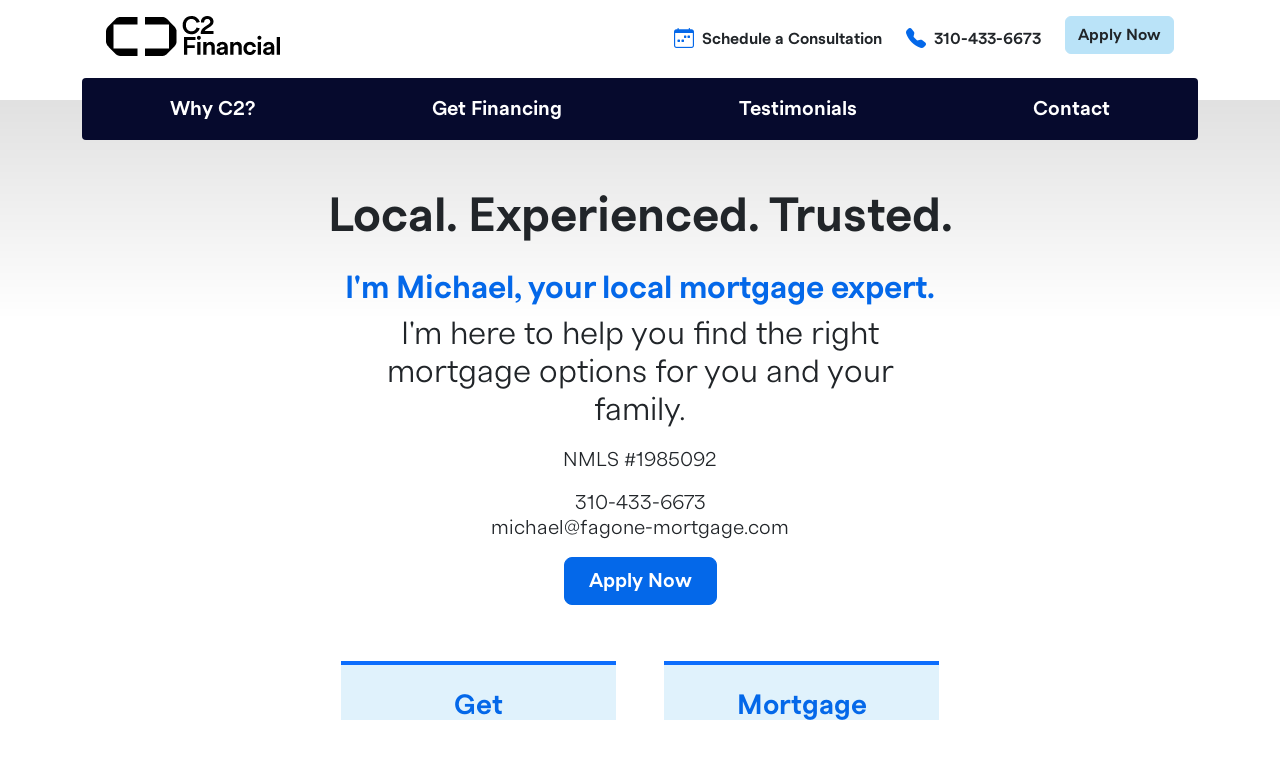

--- FILE ---
content_type: text/html; charset=UTF-8
request_url: https://www.c2financialcorp.com/mfagone
body_size: 220192
content:
<!doctype html>
<html lang="en">
    <head>
        <meta charset="utf-8">
        <meta name="viewport" content="width=device-width, initial-scale=1">
        <link rel="icon" type="image/png" sizes="64x64" href="/favicon.png">
        
        <meta name="description" content="Top Mortgage Broker in the United States, Mortgage Executive Magazine April 2018">
        <meta name="keywords" content="home loans, mortgage loans, home loan, mortgage loan, home mortgage loans" />
        
        <meta property="og:title" content="C2 Financial - Michael Fagone" />
        <meta property="og:site_name" content="C2 Financial - Michael Fagone" />
        <meta property="og:type" content="profile">
        <meta property="og:url" content="https://www.c2financialcorp.com/mfagone" />
        <meta property="og:image" content="https://www.c2financialcorp.com">
        <meta property="og:description" content="Connect with Michael Fagone, your home financing expert. Contact for personalized services.">
        <meta property="profile:first_name" content="Michael">
        <meta property="og:description" content="Top Mortgage Broker in the United States, Mortgage Executive Magazine April 2018" />
        
        <script type="application/ld+json">
        {
          "@context": "http://schema.org",
          "@type": "Organization",
          "name": "C2 Financial",
          "url": "https://www.c2financialcorp.com/mfagone",
          "logo": "https://www.c2financialcorp.com/images/2/logos/logo.png",
          "contactPoint": {
            "@type": "ContactPoint",
            "telephone": "+1-310-433-6673",
            "contactType": "Loan Officer",
            "areaServed": "US",
            "availableLanguage": "English"
          },
          "employee": {
            "@type": "Person",
            "name": "Michael Fagone",
            "jobTitle": "Mortgage Loan Originator",
            "email": "michael@fagone-mortgage.com",
            "telephone": "+1-310-433-6673",
            "worksFor": {
              "@type": "Organization",
              "name": "C2 Financial"
            }
            ,
            "address": {
                "@type": "PostalAddress",
                "streetAddress": "12230 El Camino Real, Ste 100",
                "addressLocality": "San Diego",
                "addressRegion": "CA",
                "postalCode": "92130",
                "addressCountry": "US"
            }
          }
        }
        </script>
        
        <title>C2 Financial - Michael Fagone</title>
        <link href="https://cdn.jsdelivr.net/npm/bootstrap@5.2.3/dist/css/bootstrap.min.css" rel="stylesheet" integrity="sha384-rbsA2VBKQhggwzxH7pPCaAqO46MgnOM80zW1RWuH61DGLwZJEdK2Kadq2F9CUG65" crossorigin="anonymous">
        <link rel="stylesheet" href="https://cdn.jsdelivr.net/npm/bootstrap-icons@1.10.5/font/bootstrap-icons.css">
                <link href="/css/c2financial-loan-officer.css" rel="stylesheet">
        
        <script async src=https://www.googletagmanager.com/gtag/js?id=UA-62566692-1></script>
        <script>
            window.dataLayer = window.dataLayer || [];
            function gtag() { dataLayer.push(arguments); }
            gtag('js', new Date());
            gtag('config', 'UA-62566692-1');
        </script>
        
    </head>
    <body>


        <nav class="navbar navbar-dark bg-dark-blue d-lg-none" aria-label="Offcanvas Navbar">
            <div class="container">
                <a class="navbar-brand" href="#">
                    <svg width="175" height="30" viewBox="0 0 175 40" fill="none" xmlns="http://www.w3.org/2000/svg"><title>C2 Financial Logo</title><path d="M9.48988 3.05769L9.45284 3.09473L2.1417 10.5384L2.10465 10.5784C0.751408 11.9808 -0.00333711 13.8546 2.3298e-05 15.8034V25.1091C-0.00483188 27.0581 0.749326 28.9325 2.10271 30.3351L2.13975 30.3741L9.48599 37.8558C10.1566 38.5348 10.9553 39.074 11.8358 39.4421C12.7163 39.8103 13.6611 40 14.6155 40.0004H31.5403V32.4582H7.51588V8.41919H31.5403V0.913086H14.6194C13.6651 0.913847 12.7204 1.10377 11.8399 1.47188C10.9595 1.83999 10.1607 2.37898 9.48988 3.05769V3.05769Z" fill="white"></path><path d="M61.1061 3.05769L61.1431 3.09473L68.4543 10.5384L68.4903 10.5784C69.8447 11.9802 70.6 13.8543 70.5959 15.8034V25.1091C70.6004 27.0582 69.8459 28.9326 68.4923 30.3351L68.4562 30.3741L61.11 37.8558C60.4393 38.5348 59.6406 39.074 58.7601 39.4421C57.8796 39.8103 56.9348 40 55.9805 40.0004H39.0557V32.4582H63.0801V8.41919H39.0557V0.913086H55.9766C56.9309 0.9139 57.8755 1.10385 58.756 1.47196C59.6364 1.84006 60.4352 2.37902 61.1061 3.05769Z" fill="white"></path><path d="M85.4703 18.2744C83.6767 18.2744 82.1031 17.8598 80.7494 17.0307C79.4127 16.2016 78.389 15.0933 77.6783 13.7058C76.9676 12.3014 76.6123 10.7785 76.6123 9.1372C76.6123 7.49589 76.9676 5.98148 77.6783 4.59398C78.389 3.18956 79.4127 2.07279 80.7494 1.24367C82.1031 0.414558 83.6767 0 85.4703 0C87.5516 0 89.3198 0.549924 90.775 1.64977C92.2301 2.74962 93.2369 4.18788 93.7953 5.96456L90.6481 6.75137C90.2758 5.60076 89.6413 4.67858 88.7445 3.98483C87.8646 3.29108 86.7732 2.94421 85.4703 2.94421C84.3028 2.94421 83.296 3.2234 82.45 3.78178C81.6039 4.34017 80.9609 5.09314 80.521 6.0407C80.098 6.98826 79.8865 8.02043 79.8865 9.1372C79.8865 10.254 80.098 11.2861 80.521 12.2337C80.9609 13.1813 81.6039 13.9342 82.45 14.4926C83.296 15.051 84.3028 15.3302 85.4703 15.3302C86.7732 15.3302 87.8646 14.9833 88.7445 14.2896C89.6413 13.5958 90.2758 12.6736 90.6481 11.523L93.7953 12.3098C93.2369 14.0865 92.2301 15.5248 90.775 16.6246C89.3198 17.7245 87.5516 18.2744 85.4703 18.2744Z" fill="white"></path><path d="M94.9144 6.37066C94.8468 5.08468 95.1006 3.95945 95.6759 2.99497C96.2512 2.01357 97.038 1.26906 98.0363 0.761434C99.0516 0.253811 100.151 0 101.336 0C102.503 0 103.552 0.23689 104.483 0.710671C105.431 1.18445 106.175 1.85282 106.717 2.71578C107.258 3.56181 107.529 4.5263 107.529 5.60922C107.529 6.8952 107.157 7.96121 106.412 8.80724C105.684 9.65328 104.627 10.5078 103.239 11.3707L101.082 12.7159C99.9145 13.4435 99.0854 14.2303 98.5947 15.0764H107.605V18.0206H94.6606C94.593 16.3962 94.8975 15.0172 95.5744 13.8835C96.2681 12.7329 97.4272 11.6415 99.0516 10.6093L101.869 8.80724C102.647 8.2827 103.239 7.792 103.646 7.33514C104.052 6.86136 104.255 6.30297 104.255 5.65999C104.255 4.84779 103.984 4.19634 103.442 3.70564C102.918 3.19802 102.216 2.94421 101.336 2.94421C100.354 2.94421 99.5507 3.27416 98.9247 3.93407C98.3155 4.57706 98.0194 5.47386 98.0363 6.62447L94.9144 6.37066Z" fill="white"></path><path d="M89.5323 21.0065V23.9507H81.3343V29.2046H88.7709V31.9966H81.3343V38.7733H78.0602V21.0065H89.5323Z" fill="white"></path><path d="M94.5221 26.0828V38.7733H91.2479V26.0828H94.5221ZM90.8926 21.768C90.8926 21.2265 91.0872 20.7612 91.4764 20.372C91.8656 19.9828 92.3393 19.7882 92.8977 19.7882C93.4392 19.7882 93.9045 19.9828 94.2937 20.372C94.6829 20.7612 94.8774 21.2265 94.8774 21.768C94.8774 22.3264 94.6829 22.8001 94.2937 23.1893C93.9045 23.5785 93.4392 23.7731 92.8977 23.7731C92.3393 23.7731 91.8656 23.5785 91.4764 23.1893C91.0872 22.8001 90.8926 22.3264 90.8926 21.768Z" fill="white"></path><path d="M100.524 28.2402C100.914 27.4787 101.438 26.8865 102.098 26.4635C102.775 26.0405 103.57 25.829 104.484 25.829C105.77 25.829 106.81 26.2773 107.606 27.1741C108.418 28.054 108.824 29.2808 108.824 30.8544V38.7733H105.55V31.6666C105.55 30.736 105.347 30.0253 104.941 29.5346C104.551 29.027 103.968 28.7732 103.189 28.7732C102.377 28.7732 101.726 29.0608 101.235 29.6361C100.761 30.2114 100.524 30.9644 100.524 31.895V38.7733H97.2502V26.0828H100.524V28.2402Z" fill="white"></path><path d="M114.916 39.0271C113.63 39.0271 112.573 38.6887 111.744 38.0119C110.931 37.3181 110.525 36.4044 110.525 35.2707C110.525 34.154 110.957 33.2741 111.82 32.6311C112.683 31.9881 113.842 31.5566 115.297 31.3367L116.972 31.0828C117.497 30.9982 117.869 30.8967 118.089 30.7783C118.309 30.6598 118.419 30.4399 118.419 30.1184C118.419 29.6277 118.216 29.2385 117.81 28.9508C117.42 28.6463 116.921 28.494 116.312 28.494C115.635 28.494 115.077 28.6632 114.637 29.0016C114.197 29.34 113.952 29.8307 113.901 30.4737L110.779 30.2199C110.898 28.9001 111.456 27.8425 112.454 27.0472C113.47 26.235 114.739 25.829 116.261 25.829C117.277 25.829 118.19 26.0151 119.003 26.3873C119.832 26.7596 120.483 27.318 120.957 28.0625C121.448 28.807 121.693 29.7038 121.693 30.7529V37.2251C121.693 37.8004 121.727 38.3164 121.795 38.7733H118.977C118.926 38.4518 118.901 37.9696 118.901 37.3266V37.2758C118.089 38.4434 116.761 39.0271 114.916 39.0271ZM113.799 35.0677C113.799 35.5415 113.986 35.9222 114.358 36.2098C114.747 36.4806 115.246 36.6159 115.855 36.6159C116.617 36.6159 117.234 36.3959 117.708 35.956C118.182 35.5161 118.419 34.8985 118.419 34.1032V33.1387L117.86 33.2402L115.982 33.5448C115.272 33.6633 114.73 33.8325 114.358 34.0524C113.986 34.2555 113.799 34.5939 113.799 35.0677Z" fill="white"></path><path d="M127.481 28.2402C127.87 27.4787 128.395 26.8865 129.055 26.4635C129.731 26.0405 130.527 25.829 131.44 25.829C132.726 25.829 133.767 26.2773 134.562 27.1741C135.374 28.054 135.781 29.2808 135.781 30.8544V38.7733H132.506V31.6666C132.506 30.736 132.303 30.0253 131.897 29.5346C131.508 29.027 130.924 28.7732 130.146 28.7732C129.334 28.7732 128.682 29.0608 128.192 29.6361C127.718 30.2114 127.481 30.9644 127.481 31.895V38.7733H124.207V26.0828H127.481V28.2402Z" fill="white"></path><path d="M137.431 32.428C137.431 31.2267 137.693 30.1268 138.218 29.1285C138.759 28.1132 139.512 27.3095 140.477 26.7173C141.458 26.1251 142.583 25.829 143.853 25.829C145.477 25.829 146.839 26.2943 147.939 27.2249C149.056 28.1556 149.758 29.3485 150.046 30.8036L146.797 31.1082C146.594 30.3976 146.238 29.8307 145.731 29.4077C145.24 28.9847 144.614 28.7732 143.853 28.7732C142.871 28.7732 142.101 29.1285 141.543 29.8392C140.984 30.5329 140.705 31.3959 140.705 32.428C140.705 33.4602 140.984 34.3316 141.543 35.0423C142.101 35.736 142.871 36.0829 143.853 36.0829C144.614 36.0829 145.24 35.8714 145.731 35.4484C146.238 35.0254 146.594 34.4585 146.797 33.7479L150.046 34.0524C149.758 35.5076 149.056 36.7005 147.939 37.6312C146.839 38.5618 145.477 39.0271 143.853 39.0271C142.583 39.0271 141.458 38.731 140.477 38.1388C139.512 37.5466 138.759 36.7513 138.218 35.753C137.693 34.7377 137.431 33.6294 137.431 32.428Z" fill="white"></path><path d="M155.06 26.0828V38.7733H151.786V26.0828H155.06ZM151.431 21.768C151.431 21.2265 151.625 20.7612 152.014 20.372C152.404 19.9828 152.877 19.7882 153.436 19.7882C153.977 19.7882 154.442 19.9828 154.832 20.372C155.221 20.7612 155.415 21.2265 155.415 21.768C155.415 22.3264 155.221 22.8001 154.832 23.1893C154.442 23.5785 153.977 23.7731 153.436 23.7731C152.877 23.7731 152.404 23.5785 152.014 23.1893C151.625 22.8001 151.431 22.3264 151.431 21.768Z" fill="white"></path><path d="M161.443 39.0271C160.157 39.0271 159.099 38.6887 158.27 38.0119C157.458 37.3181 157.052 36.4044 157.052 35.2707C157.052 34.154 157.484 33.2741 158.347 32.6311C159.209 31.9881 160.369 31.5566 161.824 31.3367L163.499 31.0828C164.023 30.9982 164.396 30.8967 164.616 30.7783C164.836 30.6598 164.946 30.4399 164.946 30.1184C164.946 29.6277 164.743 29.2385 164.336 28.9508C163.947 28.6463 163.448 28.494 162.839 28.494C162.162 28.494 161.604 28.6632 161.164 29.0016C160.724 29.34 160.479 29.8307 160.428 30.4737L157.306 30.2199C157.424 28.9001 157.983 27.8425 158.981 27.0472C159.996 26.235 161.265 25.829 162.788 25.829C163.803 25.829 164.717 26.0151 165.529 26.3873C166.358 26.7596 167.01 27.318 167.484 28.0625C167.974 28.807 168.22 29.7038 168.22 30.7529V37.2251C168.22 37.8004 168.254 38.3164 168.321 38.7733H165.504C165.453 38.4518 165.428 37.9696 165.428 37.3266V37.2758C164.616 38.4434 163.287 39.0271 161.443 39.0271ZM160.326 35.0677C160.326 35.5415 160.512 35.9222 160.885 36.2098C161.274 36.4806 161.773 36.6159 162.382 36.6159C163.144 36.6159 163.761 36.3959 164.235 35.956C164.709 35.5161 164.946 34.8985 164.946 34.1032V33.1387L164.387 33.2402L162.509 33.5448C161.798 33.6633 161.257 33.8325 160.885 34.0524C160.512 34.2555 160.326 34.5939 160.326 35.0677Z" fill="white"></path><path d="M174.008 21.0065V38.7733H170.733V21.0065H174.008Z" fill="white"></path></svg>
                </a>
                                <a href="https://1985092.my1003app.com?time=1722284771513" target="_blank" class="btn btn-apply-alt ms-auto me-4">Apply Now</a>
                                <a style="border-color:white;" class="navbar-toggler" type="button" data-bs-toggle="offcanvas" data-bs-target="#ocNav" aria-controls="ocNav">
                    <span class="navbar-toggler-icon"></span>
                </a>
                <div style="width:250px" class="offcanvas offcanvas-end bg-dark-blue" tabindex="-1" id="ocNav" aria-labelledby="ocNavLabel">
                    <div class="offcanvas-header">
                                                <button type="button" class="btn-close btn-close-white" data-bs-dismiss="offcanvas" aria-label="Close"></button>
                    </div>
                    <div class="offcanvas-body">
                        <ul class="navbar-nav justify-content-end flex-grow-1 pe-3">
                            <li class="nav-item">
                                <a class="nav-link" href="/mfagone#whyc2">Why C2?</a>
                            </li>
                            <li class="nav-item">
                                <a class="nav-link" href="/mfagone#getfinancing">Get Financing</a>
                            </li>
                            <li class="nav-item">
                                <a class="nav-link" href="/mfagone#test">Testimonials</a>
                            </li>
                            <li class="nav-item">
                                <a class="nav-link" href="/mfagone#contact">Contact</a>
                            </li>

                        </ul>
                    </div>
                </div>
            </div>
        </nav>
        <div class="container">
            <header class="d-flex flex-wrap justify-content-center py-3 px-lg-4">
                <a class="d-flex align-items-center me-md-auto text-dark d-none d-lg-block" href="https://c2financial.com" target="_blank">
                    <svg width="175" height="40" viewBox="0 0 175 40" fill="none" xmlns="http://www.w3.org/2000/svg"><title>C2 Financial Logo</title><path d="M9.48988 3.05769L9.45284 3.09473L2.1417 10.5384L2.10465 10.5784C0.751408 11.9808 -0.00333711 13.8546 2.3298e-05 15.8034V25.1091C-0.00483188 27.0581 0.749326 28.9325 2.10271 30.3351L2.13975 30.3741L9.48599 37.8558C10.1566 38.5348 10.9553 39.074 11.8358 39.4421C12.7163 39.8103 13.6611 40 14.6155 40.0004H31.5403V32.4582H7.51588V8.41919H31.5403V0.913086H14.6194C13.6651 0.913847 12.7204 1.10377 11.8399 1.47188C10.9595 1.83999 10.1607 2.37898 9.48988 3.05769V3.05769Z" fill="black"></path><path d="M61.1061 3.05769L61.1431 3.09473L68.4543 10.5384L68.4903 10.5784C69.8447 11.9802 70.6 13.8543 70.5959 15.8034V25.1091C70.6004 27.0582 69.8459 28.9326 68.4923 30.3351L68.4562 30.3741L61.11 37.8558C60.4393 38.5348 59.6406 39.074 58.7601 39.4421C57.8796 39.8103 56.9348 40 55.9805 40.0004H39.0557V32.4582H63.0801V8.41919H39.0557V0.913086H55.9766C56.9309 0.9139 57.8755 1.10385 58.756 1.47196C59.6364 1.84006 60.4352 2.37902 61.1061 3.05769Z" fill="black"></path><path d="M85.4703 18.2744C83.6767 18.2744 82.1031 17.8598 80.7494 17.0307C79.4127 16.2016 78.389 15.0933 77.6783 13.7058C76.9676 12.3014 76.6123 10.7785 76.6123 9.1372C76.6123 7.49589 76.9676 5.98148 77.6783 4.59398C78.389 3.18956 79.4127 2.07279 80.7494 1.24367C82.1031 0.414558 83.6767 0 85.4703 0C87.5516 0 89.3198 0.549924 90.775 1.64977C92.2301 2.74962 93.2369 4.18788 93.7953 5.96456L90.6481 6.75137C90.2758 5.60076 89.6413 4.67858 88.7445 3.98483C87.8646 3.29108 86.7732 2.94421 85.4703 2.94421C84.3028 2.94421 83.296 3.2234 82.45 3.78178C81.6039 4.34017 80.9609 5.09314 80.521 6.0407C80.098 6.98826 79.8865 8.02043 79.8865 9.1372C79.8865 10.254 80.098 11.2861 80.521 12.2337C80.9609 13.1813 81.6039 13.9342 82.45 14.4926C83.296 15.051 84.3028 15.3302 85.4703 15.3302C86.7732 15.3302 87.8646 14.9833 88.7445 14.2896C89.6413 13.5958 90.2758 12.6736 90.6481 11.523L93.7953 12.3098C93.2369 14.0865 92.2301 15.5248 90.775 16.6246C89.3198 17.7245 87.5516 18.2744 85.4703 18.2744Z" fill="black"></path><path d="M94.9144 6.37066C94.8468 5.08468 95.1006 3.95945 95.6759 2.99497C96.2512 2.01357 97.038 1.26906 98.0363 0.761434C99.0516 0.253811 100.151 0 101.336 0C102.503 0 103.552 0.23689 104.483 0.710671C105.431 1.18445 106.175 1.85282 106.717 2.71578C107.258 3.56181 107.529 4.5263 107.529 5.60922C107.529 6.8952 107.157 7.96121 106.412 8.80724C105.684 9.65328 104.627 10.5078 103.239 11.3707L101.082 12.7159C99.9145 13.4435 99.0854 14.2303 98.5947 15.0764H107.605V18.0206H94.6606C94.593 16.3962 94.8975 15.0172 95.5744 13.8835C96.2681 12.7329 97.4272 11.6415 99.0516 10.6093L101.869 8.80724C102.647 8.2827 103.239 7.792 103.646 7.33514C104.052 6.86136 104.255 6.30297 104.255 5.65999C104.255 4.84779 103.984 4.19634 103.442 3.70564C102.918 3.19802 102.216 2.94421 101.336 2.94421C100.354 2.94421 99.5507 3.27416 98.9247 3.93407C98.3155 4.57706 98.0194 5.47386 98.0363 6.62447L94.9144 6.37066Z" fill="black"></path><path d="M89.5323 21.0065V23.9507H81.3343V29.2046H88.7709V31.9966H81.3343V38.7733H78.0602V21.0065H89.5323Z" fill="black"></path><path d="M94.5221 26.0828V38.7733H91.2479V26.0828H94.5221ZM90.8926 21.768C90.8926 21.2265 91.0872 20.7612 91.4764 20.372C91.8656 19.9828 92.3393 19.7882 92.8977 19.7882C93.4392 19.7882 93.9045 19.9828 94.2937 20.372C94.6829 20.7612 94.8774 21.2265 94.8774 21.768C94.8774 22.3264 94.6829 22.8001 94.2937 23.1893C93.9045 23.5785 93.4392 23.7731 92.8977 23.7731C92.3393 23.7731 91.8656 23.5785 91.4764 23.1893C91.0872 22.8001 90.8926 22.3264 90.8926 21.768Z" fill="black"></path><path d="M100.524 28.2402C100.914 27.4787 101.438 26.8865 102.098 26.4635C102.775 26.0405 103.57 25.829 104.484 25.829C105.77 25.829 106.81 26.2773 107.606 27.1741C108.418 28.054 108.824 29.2808 108.824 30.8544V38.7733H105.55V31.6666C105.55 30.736 105.347 30.0253 104.941 29.5346C104.551 29.027 103.968 28.7732 103.189 28.7732C102.377 28.7732 101.726 29.0608 101.235 29.6361C100.761 30.2114 100.524 30.9644 100.524 31.895V38.7733H97.2502V26.0828H100.524V28.2402Z" fill="black"></path><path d="M114.916 39.0271C113.63 39.0271 112.573 38.6887 111.744 38.0119C110.931 37.3181 110.525 36.4044 110.525 35.2707C110.525 34.154 110.957 33.2741 111.82 32.6311C112.683 31.9881 113.842 31.5566 115.297 31.3367L116.972 31.0828C117.497 30.9982 117.869 30.8967 118.089 30.7783C118.309 30.6598 118.419 30.4399 118.419 30.1184C118.419 29.6277 118.216 29.2385 117.81 28.9508C117.42 28.6463 116.921 28.494 116.312 28.494C115.635 28.494 115.077 28.6632 114.637 29.0016C114.197 29.34 113.952 29.8307 113.901 30.4737L110.779 30.2199C110.898 28.9001 111.456 27.8425 112.454 27.0472C113.47 26.235 114.739 25.829 116.261 25.829C117.277 25.829 118.19 26.0151 119.003 26.3873C119.832 26.7596 120.483 27.318 120.957 28.0625C121.448 28.807 121.693 29.7038 121.693 30.7529V37.2251C121.693 37.8004 121.727 38.3164 121.795 38.7733H118.977C118.926 38.4518 118.901 37.9696 118.901 37.3266V37.2758C118.089 38.4434 116.761 39.0271 114.916 39.0271ZM113.799 35.0677C113.799 35.5415 113.986 35.9222 114.358 36.2098C114.747 36.4806 115.246 36.6159 115.855 36.6159C116.617 36.6159 117.234 36.3959 117.708 35.956C118.182 35.5161 118.419 34.8985 118.419 34.1032V33.1387L117.86 33.2402L115.982 33.5448C115.272 33.6633 114.73 33.8325 114.358 34.0524C113.986 34.2555 113.799 34.5939 113.799 35.0677Z" fill="black"></path><path d="M127.481 28.2402C127.87 27.4787 128.395 26.8865 129.055 26.4635C129.731 26.0405 130.527 25.829 131.44 25.829C132.726 25.829 133.767 26.2773 134.562 27.1741C135.374 28.054 135.781 29.2808 135.781 30.8544V38.7733H132.506V31.6666C132.506 30.736 132.303 30.0253 131.897 29.5346C131.508 29.027 130.924 28.7732 130.146 28.7732C129.334 28.7732 128.682 29.0608 128.192 29.6361C127.718 30.2114 127.481 30.9644 127.481 31.895V38.7733H124.207V26.0828H127.481V28.2402Z" fill="black"></path><path d="M137.431 32.428C137.431 31.2267 137.693 30.1268 138.218 29.1285C138.759 28.1132 139.512 27.3095 140.477 26.7173C141.458 26.1251 142.583 25.829 143.853 25.829C145.477 25.829 146.839 26.2943 147.939 27.2249C149.056 28.1556 149.758 29.3485 150.046 30.8036L146.797 31.1082C146.594 30.3976 146.238 29.8307 145.731 29.4077C145.24 28.9847 144.614 28.7732 143.853 28.7732C142.871 28.7732 142.101 29.1285 141.543 29.8392C140.984 30.5329 140.705 31.3959 140.705 32.428C140.705 33.4602 140.984 34.3316 141.543 35.0423C142.101 35.736 142.871 36.0829 143.853 36.0829C144.614 36.0829 145.24 35.8714 145.731 35.4484C146.238 35.0254 146.594 34.4585 146.797 33.7479L150.046 34.0524C149.758 35.5076 149.056 36.7005 147.939 37.6312C146.839 38.5618 145.477 39.0271 143.853 39.0271C142.583 39.0271 141.458 38.731 140.477 38.1388C139.512 37.5466 138.759 36.7513 138.218 35.753C137.693 34.7377 137.431 33.6294 137.431 32.428Z" fill="black"></path><path d="M155.06 26.0828V38.7733H151.786V26.0828H155.06ZM151.431 21.768C151.431 21.2265 151.625 20.7612 152.014 20.372C152.404 19.9828 152.877 19.7882 153.436 19.7882C153.977 19.7882 154.442 19.9828 154.832 20.372C155.221 20.7612 155.415 21.2265 155.415 21.768C155.415 22.3264 155.221 22.8001 154.832 23.1893C154.442 23.5785 153.977 23.7731 153.436 23.7731C152.877 23.7731 152.404 23.5785 152.014 23.1893C151.625 22.8001 151.431 22.3264 151.431 21.768Z" fill="black"></path><path d="M161.443 39.0271C160.157 39.0271 159.099 38.6887 158.27 38.0119C157.458 37.3181 157.052 36.4044 157.052 35.2707C157.052 34.154 157.484 33.2741 158.347 32.6311C159.209 31.9881 160.369 31.5566 161.824 31.3367L163.499 31.0828C164.023 30.9982 164.396 30.8967 164.616 30.7783C164.836 30.6598 164.946 30.4399 164.946 30.1184C164.946 29.6277 164.743 29.2385 164.336 28.9508C163.947 28.6463 163.448 28.494 162.839 28.494C162.162 28.494 161.604 28.6632 161.164 29.0016C160.724 29.34 160.479 29.8307 160.428 30.4737L157.306 30.2199C157.424 28.9001 157.983 27.8425 158.981 27.0472C159.996 26.235 161.265 25.829 162.788 25.829C163.803 25.829 164.717 26.0151 165.529 26.3873C166.358 26.7596 167.01 27.318 167.484 28.0625C167.974 28.807 168.22 29.7038 168.22 30.7529V37.2251C168.22 37.8004 168.254 38.3164 168.321 38.7733H165.504C165.453 38.4518 165.428 37.9696 165.428 37.3266V37.2758C164.616 38.4434 163.287 39.0271 161.443 39.0271ZM160.326 35.0677C160.326 35.5415 160.512 35.9222 160.885 36.2098C161.274 36.4806 161.773 36.6159 162.382 36.6159C163.144 36.6159 163.761 36.3959 164.235 35.956C164.709 35.5161 164.946 34.8985 164.946 34.1032V33.1387L164.387 33.2402L162.509 33.5448C161.798 33.6633 161.257 33.8325 160.885 34.0524C160.512 34.2555 160.326 34.5939 160.326 35.0677Z" fill="black"></path><path d="M174.008 21.0065V38.7733H170.733V21.0065H174.008Z" fill="black"></path></svg>
                </a>
                <div class="d-flex flex-wrap align-items-end mb-lg-2">
                    <div class="d-flex align-items-center me-4"><i class="bi bi-calendar-week me-2 fs-5 color-c2-blue"></i><strong><a class="link-black" href="mailto:michael@fagone-mortgage.com?subject=Schedule a consultation" target="_blank">Schedule a Consultation</strong></a></div>
                    <div class="d-flex align-items-center me-sm-4"><i class="bi bi-telephone-fill me-2 fs-5 color-c2-blue"></i><strong><a class="link-black" href="tel:310-433-6673">310-433-6673</strong></a></div>
                                        <div class="d-none d-lg-block"><a href="https://1985092.my1003app.com?time=1722284771513" target="_blank" class="btn btn-apply-alt">Apply Now</a></div>
                                    </div>
            </header>
        </div>
        <div class="container-fluid p-0">
            <div class="overlay-container d-none d-lg-block mb-5">
                <!-- First div with overlay -->
                <div class="overlay"></div>
                <div class="container">
                    <div class="bg-dark-blue text-white rounded-1 py-3">
                        <div class="nav-lg d-flex justify-content-around fw-bold">
                            <a href="#whyc2">Why C2?</a>
                            <a href="#getfinancing">Get Financing</a>
                            <a href="#test">Testimonials</a>
                            <a href="#contact">Contact</a>
                        </div>
                    </div>
                </div>
            </div>        
                
                
                
            <div class="mt-lg-4 text-center content">
                
                <h1 class="fw-bold mb-4">Local. Experienced. Trusted.</h1>
                <div class="mb-4"></div>
                <h4 class="fw-bold color-c2-blue">I'm Michael, your local mortgage expert.</h3>
                <div class="w-lg-45 mx-auto">
                    <h4 class="mb-3">I'm here to help you find the right mortgage options for you and your family.</h4>
                </div>
                                <div class="mb-3">NMLS #1985092</div>
                <div class="mb-3 lh-sm">
                    310-433-6673<br />
                    michael@fagone-mortgage.com
                </div>
                
                                <div class="mb-4 mb-lg-5"><a href="https://1985092.my1003app.com?time=1722284771513" target="_blank" class="btn btn-lg btn-apply px-4"><strong>Apply Now</strong></a></div>
                                <div class="d-flex flex-wrap justify-content-center pt-2 mb-4 mb-lg-5">
                    <a type="button" data-bs-toggle="modal" data-bs-target="#myModal">
                        <div class="cta border-top border-4 border-primary color-c2-blue bg-light-blue py-4 me-md-4 mb-4">
                            <h3 class="fw-bold mb-4 px-5">Get<br />Pre-Qualified</h3>
                            <div>
                                                                
                                    <svg width="128" height="128" viewBox="0 0 327 317" fill="none" xmlns="http://www.w3.org/2000/svg" xmlns:xlink="http://www.w3.org/1999/xlink">
                                        <rect width="327" height="317" fill="url(#pattern0)"/>
                                        <defs>
                                            <pattern id="pattern0" patternContentUnits="objectBoundingBox" width="1" height="1">
                                                <use xlink:href="#image0_4616_3532" transform="matrix(0.000416667 0 0 0.000429811 0 -0.000299685)"/>
                                            </pattern>
                                            <image id="image0_4616_3532" width="2400" height="2328" xlink:href="[data-uri]"/>
                                        </defs>
                                    </svg>

                            </div>
                        </div>
                    </a>
                    <a type="button" data-bs-toggle="modal" data-bs-target="#myModalCalc">
                        <div class="cta border-top border-4 border-primary py-4 ms-md-4 color-c2-blue bg-light-blue">
                            <h3 class="fw-bold mb-4 px-5">Mortgage<br />Calculator</h3>
                            <div>
                                                              
                                <svg width="128" height="128" viewBox="0 0 307 307" fill="none" xmlns="http://www.w3.org/2000/svg" xmlns:xlink="http://www.w3.org/1999/xlink">
                                    <rect width="307" height="307" fill="url(#pattern1)"/>
                                    <defs>
                                        <pattern id="pattern1" patternContentUnits="objectBoundingBox" width="1" height="1">
                                            <use xlink:href="#image0_4616_3531" transform="scale(0.00195312)"/>
                                        </pattern>
                                        <image id="image0_4616_3531" width="512" height="512" xlink:href="[data-uri]"/>
                                    </defs>
                                </svg>
                            </div>
                        </div>
                    </a>
                </div>
            </div>
        </div>
        <div id="whyc2" class="container-fluid bg-dark-blue text-center text-white mb-4 mb-lg-5 py-5">
            <div class="container">
                <div class="w-lg-75 mx-auto">
                    <h1 class="fw-bold">Why C2 Financial?</h1>
                    <div class="mb-5 lh-sm">As a top mortgage broker in the nation, C2 Financial offers access to superior loan products, competitive rates, and gold-star service. That&#39;s why over 115,000 families have chosen C2 Financial for their mortgage financing needs.</div>
                </div>
                            </div>
        </div>
        <div id="getfinancing" class="container mb-4 mb-lg-5 text-center">

            <h1 class="w-lg-75 mx-auto fw-bold mb-2">There are a lot of financing options &dash; let's find the right one for you.</h1>
            <div class="w-lg-60 mx-auto mb-4 lh-sm">Whether you are looking to buy, refinance, or grow your real estate portfolio, we've got you covered with the right loan products to fit your needs.</div>

            <div class="loan-products d-flex flex-wrap justify-content-evenly mb-4">
                <div><span>Conventional<br />Loans</span></div>
                <div><span>FHA<br />Loans</span></div>
                <div><span>Jumbo<br />Loans</span></div>
            </div>
            <div class="loan-products d-flex flex-wrap justify-content-evenly">
                <div><span>VA<br />Loans</span></div>
                <div><span>Reverse<br />Mortgages</span></div>
                <div><span>And<br />More!</span></div>
            </div>

        </div>
                <div id="test" class="container-fluid bg-dark-blue text-center text-white py-4 py-lg-5">
            <div class="container">
                <h1 class="fw-bold">What People Are Saying</h1>
                <div id="testimonials" class="carousel slide" data-bs-ride="carousel">
                                        <div class="carousel-inner bg-dark-blue">
                        
                                                <!-- slide 1 -->
                        <div class="carousel-item active text-dark-blue">
                            <svg class="bd-placeholder-img" width="100%" height="100%" xmlns="http://www.w3.org/2000/svg" aria-hidden="true" preserveAspectRatio="xMidYMid slice" focusable="false"><rect width="100%" height="100%" fill="currentColor"></rect></svg>

                            <div class="container">
                                <div class="carousel-caption text-center bg-dark-blue">
                                    Michael has helped us with incredibly speedy closings twice now. Once had already won us over but twice now shows he’s consistent and really knows his stuff. He is super knowledgeable and responsive and most importantly he’s calm and reliable during the (sometimes) stressful process of buying a house. We can’t recommend him enough and we’re grateful to his attention to detail and efficiency.
                                </div>
                            </div>
                        </div>
                                                        
                                                <!-- slide 2 -->
                        <div class="carousel-item text-dark-blue">
                            <svg class="bd-placeholder-img" width="100%" height="100%" xmlns="http://www.w3.org/2000/svg" aria-hidden="true" preserveAspectRatio="xMidYMid slice" focusable="false"><rect width="100%" height="100%" fill="currentColor"></rect></svg>

                            <div class="container">
                                <div class="carousel-caption text-center bg-dark-blue">
                                    Michael is hands down the best mortgage broker! Professional and courteous with great follow-up and follow through. Meets and exceeds expectation every step of the process. Excellent communication skills. An absolute pleasure to work with.
                                </div>
                            </div>
                        </div>
                                                
                                                <!-- slide 3 -->
                        <div class="carousel-item text-dark-blue">
                            <svg class="bd-placeholder-img" width="100%" height="100%" xmlns="http://www.w3.org/2000/svg" aria-hidden="true" preserveAspectRatio="xMidYMid slice" focusable="false"><rect width="100%" height="100%" fill="currentColor"></rect></svg>

                            <div class="container">
                                <div class="carousel-caption text-center bg-dark-blue">
                                    Michael Fagone was incredibly professional and helpful in helping us purchase our home. He answered all our questions promptly and offered intelligent, thoughtful consideration. I really felt like we were in good hands. We ended up closing on our home early and with no trouble at all largely due to his expert guidance.
                                </div>
                            </div>
                        </div>
                                                        
                    </div>
                    <button class="carousel-control-prev" type="button" data-bs-target="#testimonials" data-bs-slide="prev">
                        <span class="carousel-control-prev-icon" aria-hidden="true"></span>
                        <span class="visually-hidden">Previous</span>
                    </button>
                    <button class="carousel-control-next" type="button" data-bs-target="#testimonials" data-bs-slide="next">
                        <span class="carousel-control-next-icon" aria-hidden="true"></span>
                        <span class="visually-hidden">Next</span>
                    </button>
                  </div>
            </div>
        </div>
                <div id="contact" class="container text-center py-4 py-lg-5">
            <h1 class="fw-bold mb-4">Let's Connect</h1>
            <div class="mb-4">
                <a href="mailto:michael@fagone-mortgage.com?subject=Schedule a consultation" target="_blank" class="btn btn-apply lh-sm px-5 py-2">Schedule a<br />Consultation</a>
            </div>
            <div class="mb-3 lh-sm fw-bold">
                Michael Fagone<br />
                Mortgage Loan Originator<br />                Phone: 310-433-6673<br />
                                michael@fagone-mortgage.com            </div>
            <div class="mb-3 lh-sm">
                                    12230 El Camino Real, Ste 100<br />
                    San Diego, CA 92130
                            </div>
            
                        <div class="d-flex justify-content-center">
                <div class="w-lg-45">
                    <div class="d-flex flex-wrap justify-content-evenly mt-4 mb-5 text-c2-blue social">
                                                                                    <a href="https://www.linkedin.com/in/michaelfagone/" target="_blank">
                                    <svg xmlns="http://www.w3.org/2000/svg" width="32" height="32" fill="currentColor" class="bi bi-linkedin" viewBox="0 0 16 16">
                                        <path d="M0 1.146C0 .513.526 0 1.175 0h13.65C15.474 0 16 .513 16 1.146v13.708c0 .633-.526 1.146-1.175 1.146H1.175C.526 16 0 15.487 0 14.854V1.146zm4.943 12.248V6.169H2.542v7.225h2.401zm-1.2-8.212c.837 0 1.358-.554 1.358-1.248-.015-.709-.52-1.248-1.342-1.248-.822 0-1.359.54-1.359 1.248 0 .694.521 1.248 1.327 1.248h.016zm4.908 8.212V9.359c0-.216.016-.432.08-.586.173-.431.568-.878 1.232-.878.869 0 1.216.662 1.216 1.634v3.865h2.401V9.25c0-2.22-1.184-3.252-2.764-3.252-1.274 0-1.845.7-2.165 1.193v.025h-.016a5.54 5.54 0 0 1 .016-.025V6.169h-2.4c.03.678 0 7.225 0 7.225h2.4z"/>
                                    </svg>
                                </a>
                                                                            
                                                                                    <a href="https://www.instagram.com/home_loan_michael/" target="_blank">
                                    <svg xmlns="http://www.w3.org/2000/svg" width="32" height="32" fill="currentColor" class="bi bi-instagram" viewBox="0 0 16 16">
                                        <path d="M8 0C5.829 0 5.556.01 4.703.048 3.85.088 3.269.222 2.76.42a3.917 3.917 0 0 0-1.417.923A3.927 3.927 0 0 0 .42 2.76C.222 3.268.087 3.85.048 4.7.01 5.555 0 5.827 0 8.001c0 2.172.01 2.444.048 3.297.04.852.174 1.433.372 1.942.205.526.478.972.923 1.417.444.445.89.719 1.416.923.51.198 1.09.333 1.942.372C5.555 15.99 5.827 16 8 16s2.444-.01 3.298-.048c.851-.04 1.434-.174 1.943-.372a3.916 3.916 0 0 0 1.416-.923c.445-.445.718-.891.923-1.417.197-.509.332-1.09.372-1.942C15.99 10.445 16 10.173 16 8s-.01-2.445-.048-3.299c-.04-.851-.175-1.433-.372-1.941a3.926 3.926 0 0 0-.923-1.417A3.911 3.911 0 0 0 13.24.42c-.51-.198-1.092-.333-1.943-.372C10.443.01 10.172 0 7.998 0h.003zm-.717 1.442h.718c2.136 0 2.389.007 3.232.046.78.035 1.204.166 1.486.275.373.145.64.319.92.599.28.28.453.546.598.92.11.281.24.705.275 1.485.039.843.047 1.096.047 3.231s-.008 2.389-.047 3.232c-.035.78-.166 1.203-.275 1.485a2.47 2.47 0 0 1-.599.919c-.28.28-.546.453-.92.598-.28.11-.704.24-1.485.276-.843.038-1.096.047-3.232.047s-2.39-.009-3.233-.047c-.78-.036-1.203-.166-1.485-.276a2.478 2.478 0 0 1-.92-.598 2.48 2.48 0 0 1-.6-.92c-.109-.281-.24-.705-.275-1.485-.038-.843-.046-1.096-.046-3.233 0-2.136.008-2.388.046-3.231.036-.78.166-1.204.276-1.486.145-.373.319-.64.599-.92.28-.28.546-.453.92-.598.282-.11.705-.24 1.485-.276.738-.034 1.024-.044 2.515-.045v.002zm4.988 1.328a.96.96 0 1 0 0 1.92.96.96 0 0 0 0-1.92zm-4.27 1.122a4.109 4.109 0 1 0 0 8.217 4.109 4.109 0 0 0 0-8.217zm0 1.441a2.667 2.667 0 1 1 0 5.334 2.667 2.667 0 0 1 0-5.334z"/>
                                    </svg>
                                </a>
                                                                            
                                                
                                                                                <div>
                                <a href="https://www.facebook.com/Fagone.Mortgage" target="_blank">
                                    <svg xmlns="http://www.w3.org/2000/svg" width="32" height="32" fill="currentColor" class="bi bi-facebook" viewBox="0 0 16 16">
                                        <path d="M16 8.049c0-4.446-3.582-8.05-8-8.05C3.58 0-.002 3.603-.002 8.05c0 4.017 2.926 7.347 6.75 7.951v-5.625h-2.03V8.05H6.75V6.275c0-2.017 1.195-3.131 3.022-3.131.876 0 1.791.157 1.791.157v1.98h-1.009c-.993 0-1.303.621-1.303 1.258v1.51h2.218l-.354 2.326H9.25V16c3.824-.604 6.75-3.934 6.75-7.951z"/>
                                    </svg>
                                </a>
                            </div>
                                                                        
                    </div>
                </div>
            </div>
                        
            <div style="font-size:.8rem;">
                                    C2 NMLS #135622 | 
                                    C2 CA DRE #01821025 | 
                                    C2 AZ #919209 | 
                                    C2 OR #ML-4917 | 
                                    C2 WA #MB-135622 | 
                                                    NMLS #1985092
                         |                                     CA DRE #02153679
                         |                                     AZ #LO-1017028
                         |                                     OR #1985092
                         |                                     WA #MLO-1985092
                                                    </div>

        </div>
        <div class="container-fluid bg-dark-blue py-5 text-center text-white">
            <div class="container">
                <div class="mb-5">
                    <a href="https://www.c2financial.com/" target="_blank"><svg width="175" height="40" viewBox="0 0 175 40" fill="none" xmlns="http://www.w3.org/2000/svg"><title>C2 Financial Logo</title><path d="M9.48988 3.05769L9.45284 3.09473L2.1417 10.5384L2.10465 10.5784C0.751408 11.9808 -0.00333711 13.8546 2.3298e-05 15.8034V25.1091C-0.00483188 27.0581 0.749326 28.9325 2.10271 30.3351L2.13975 30.3741L9.48599 37.8558C10.1566 38.5348 10.9553 39.074 11.8358 39.4421C12.7163 39.8103 13.6611 40 14.6155 40.0004H31.5403V32.4582H7.51588V8.41919H31.5403V0.913086H14.6194C13.6651 0.913847 12.7204 1.10377 11.8399 1.47188C10.9595 1.83999 10.1607 2.37898 9.48988 3.05769V3.05769Z" fill="white"></path><path d="M61.1061 3.05769L61.1431 3.09473L68.4543 10.5384L68.4903 10.5784C69.8447 11.9802 70.6 13.8543 70.5959 15.8034V25.1091C70.6004 27.0582 69.8459 28.9326 68.4923 30.3351L68.4562 30.3741L61.11 37.8558C60.4393 38.5348 59.6406 39.074 58.7601 39.4421C57.8796 39.8103 56.9348 40 55.9805 40.0004H39.0557V32.4582H63.0801V8.41919H39.0557V0.913086H55.9766C56.9309 0.9139 57.8755 1.10385 58.756 1.47196C59.6364 1.84006 60.4352 2.37902 61.1061 3.05769Z" fill="white"></path><path d="M85.4703 18.2744C83.6767 18.2744 82.1031 17.8598 80.7494 17.0307C79.4127 16.2016 78.389 15.0933 77.6783 13.7058C76.9676 12.3014 76.6123 10.7785 76.6123 9.1372C76.6123 7.49589 76.9676 5.98148 77.6783 4.59398C78.389 3.18956 79.4127 2.07279 80.7494 1.24367C82.1031 0.414558 83.6767 0 85.4703 0C87.5516 0 89.3198 0.549924 90.775 1.64977C92.2301 2.74962 93.2369 4.18788 93.7953 5.96456L90.6481 6.75137C90.2758 5.60076 89.6413 4.67858 88.7445 3.98483C87.8646 3.29108 86.7732 2.94421 85.4703 2.94421C84.3028 2.94421 83.296 3.2234 82.45 3.78178C81.6039 4.34017 80.9609 5.09314 80.521 6.0407C80.098 6.98826 79.8865 8.02043 79.8865 9.1372C79.8865 10.254 80.098 11.2861 80.521 12.2337C80.9609 13.1813 81.6039 13.9342 82.45 14.4926C83.296 15.051 84.3028 15.3302 85.4703 15.3302C86.7732 15.3302 87.8646 14.9833 88.7445 14.2896C89.6413 13.5958 90.2758 12.6736 90.6481 11.523L93.7953 12.3098C93.2369 14.0865 92.2301 15.5248 90.775 16.6246C89.3198 17.7245 87.5516 18.2744 85.4703 18.2744Z" fill="white"></path><path d="M94.9144 6.37066C94.8468 5.08468 95.1006 3.95945 95.6759 2.99497C96.2512 2.01357 97.038 1.26906 98.0363 0.761434C99.0516 0.253811 100.151 0 101.336 0C102.503 0 103.552 0.23689 104.483 0.710671C105.431 1.18445 106.175 1.85282 106.717 2.71578C107.258 3.56181 107.529 4.5263 107.529 5.60922C107.529 6.8952 107.157 7.96121 106.412 8.80724C105.684 9.65328 104.627 10.5078 103.239 11.3707L101.082 12.7159C99.9145 13.4435 99.0854 14.2303 98.5947 15.0764H107.605V18.0206H94.6606C94.593 16.3962 94.8975 15.0172 95.5744 13.8835C96.2681 12.7329 97.4272 11.6415 99.0516 10.6093L101.869 8.80724C102.647 8.2827 103.239 7.792 103.646 7.33514C104.052 6.86136 104.255 6.30297 104.255 5.65999C104.255 4.84779 103.984 4.19634 103.442 3.70564C102.918 3.19802 102.216 2.94421 101.336 2.94421C100.354 2.94421 99.5507 3.27416 98.9247 3.93407C98.3155 4.57706 98.0194 5.47386 98.0363 6.62447L94.9144 6.37066Z" fill="white"></path><path d="M89.5323 21.0065V23.9507H81.3343V29.2046H88.7709V31.9966H81.3343V38.7733H78.0602V21.0065H89.5323Z" fill="white"></path><path d="M94.5221 26.0828V38.7733H91.2479V26.0828H94.5221ZM90.8926 21.768C90.8926 21.2265 91.0872 20.7612 91.4764 20.372C91.8656 19.9828 92.3393 19.7882 92.8977 19.7882C93.4392 19.7882 93.9045 19.9828 94.2937 20.372C94.6829 20.7612 94.8774 21.2265 94.8774 21.768C94.8774 22.3264 94.6829 22.8001 94.2937 23.1893C93.9045 23.5785 93.4392 23.7731 92.8977 23.7731C92.3393 23.7731 91.8656 23.5785 91.4764 23.1893C91.0872 22.8001 90.8926 22.3264 90.8926 21.768Z" fill="white"></path><path d="M100.524 28.2402C100.914 27.4787 101.438 26.8865 102.098 26.4635C102.775 26.0405 103.57 25.829 104.484 25.829C105.77 25.829 106.81 26.2773 107.606 27.1741C108.418 28.054 108.824 29.2808 108.824 30.8544V38.7733H105.55V31.6666C105.55 30.736 105.347 30.0253 104.941 29.5346C104.551 29.027 103.968 28.7732 103.189 28.7732C102.377 28.7732 101.726 29.0608 101.235 29.6361C100.761 30.2114 100.524 30.9644 100.524 31.895V38.7733H97.2502V26.0828H100.524V28.2402Z" fill="white"></path><path d="M114.916 39.0271C113.63 39.0271 112.573 38.6887 111.744 38.0119C110.931 37.3181 110.525 36.4044 110.525 35.2707C110.525 34.154 110.957 33.2741 111.82 32.6311C112.683 31.9881 113.842 31.5566 115.297 31.3367L116.972 31.0828C117.497 30.9982 117.869 30.8967 118.089 30.7783C118.309 30.6598 118.419 30.4399 118.419 30.1184C118.419 29.6277 118.216 29.2385 117.81 28.9508C117.42 28.6463 116.921 28.494 116.312 28.494C115.635 28.494 115.077 28.6632 114.637 29.0016C114.197 29.34 113.952 29.8307 113.901 30.4737L110.779 30.2199C110.898 28.9001 111.456 27.8425 112.454 27.0472C113.47 26.235 114.739 25.829 116.261 25.829C117.277 25.829 118.19 26.0151 119.003 26.3873C119.832 26.7596 120.483 27.318 120.957 28.0625C121.448 28.807 121.693 29.7038 121.693 30.7529V37.2251C121.693 37.8004 121.727 38.3164 121.795 38.7733H118.977C118.926 38.4518 118.901 37.9696 118.901 37.3266V37.2758C118.089 38.4434 116.761 39.0271 114.916 39.0271ZM113.799 35.0677C113.799 35.5415 113.986 35.9222 114.358 36.2098C114.747 36.4806 115.246 36.6159 115.855 36.6159C116.617 36.6159 117.234 36.3959 117.708 35.956C118.182 35.5161 118.419 34.8985 118.419 34.1032V33.1387L117.86 33.2402L115.982 33.5448C115.272 33.6633 114.73 33.8325 114.358 34.0524C113.986 34.2555 113.799 34.5939 113.799 35.0677Z" fill="white"></path><path d="M127.481 28.2402C127.87 27.4787 128.395 26.8865 129.055 26.4635C129.731 26.0405 130.527 25.829 131.44 25.829C132.726 25.829 133.767 26.2773 134.562 27.1741C135.374 28.054 135.781 29.2808 135.781 30.8544V38.7733H132.506V31.6666C132.506 30.736 132.303 30.0253 131.897 29.5346C131.508 29.027 130.924 28.7732 130.146 28.7732C129.334 28.7732 128.682 29.0608 128.192 29.6361C127.718 30.2114 127.481 30.9644 127.481 31.895V38.7733H124.207V26.0828H127.481V28.2402Z" fill="white"></path><path d="M137.431 32.428C137.431 31.2267 137.693 30.1268 138.218 29.1285C138.759 28.1132 139.512 27.3095 140.477 26.7173C141.458 26.1251 142.583 25.829 143.853 25.829C145.477 25.829 146.839 26.2943 147.939 27.2249C149.056 28.1556 149.758 29.3485 150.046 30.8036L146.797 31.1082C146.594 30.3976 146.238 29.8307 145.731 29.4077C145.24 28.9847 144.614 28.7732 143.853 28.7732C142.871 28.7732 142.101 29.1285 141.543 29.8392C140.984 30.5329 140.705 31.3959 140.705 32.428C140.705 33.4602 140.984 34.3316 141.543 35.0423C142.101 35.736 142.871 36.0829 143.853 36.0829C144.614 36.0829 145.24 35.8714 145.731 35.4484C146.238 35.0254 146.594 34.4585 146.797 33.7479L150.046 34.0524C149.758 35.5076 149.056 36.7005 147.939 37.6312C146.839 38.5618 145.477 39.0271 143.853 39.0271C142.583 39.0271 141.458 38.731 140.477 38.1388C139.512 37.5466 138.759 36.7513 138.218 35.753C137.693 34.7377 137.431 33.6294 137.431 32.428Z" fill="white"></path><path d="M155.06 26.0828V38.7733H151.786V26.0828H155.06ZM151.431 21.768C151.431 21.2265 151.625 20.7612 152.014 20.372C152.404 19.9828 152.877 19.7882 153.436 19.7882C153.977 19.7882 154.442 19.9828 154.832 20.372C155.221 20.7612 155.415 21.2265 155.415 21.768C155.415 22.3264 155.221 22.8001 154.832 23.1893C154.442 23.5785 153.977 23.7731 153.436 23.7731C152.877 23.7731 152.404 23.5785 152.014 23.1893C151.625 22.8001 151.431 22.3264 151.431 21.768Z" fill="white"></path><path d="M161.443 39.0271C160.157 39.0271 159.099 38.6887 158.27 38.0119C157.458 37.3181 157.052 36.4044 157.052 35.2707C157.052 34.154 157.484 33.2741 158.347 32.6311C159.209 31.9881 160.369 31.5566 161.824 31.3367L163.499 31.0828C164.023 30.9982 164.396 30.8967 164.616 30.7783C164.836 30.6598 164.946 30.4399 164.946 30.1184C164.946 29.6277 164.743 29.2385 164.336 28.9508C163.947 28.6463 163.448 28.494 162.839 28.494C162.162 28.494 161.604 28.6632 161.164 29.0016C160.724 29.34 160.479 29.8307 160.428 30.4737L157.306 30.2199C157.424 28.9001 157.983 27.8425 158.981 27.0472C159.996 26.235 161.265 25.829 162.788 25.829C163.803 25.829 164.717 26.0151 165.529 26.3873C166.358 26.7596 167.01 27.318 167.484 28.0625C167.974 28.807 168.22 29.7038 168.22 30.7529V37.2251C168.22 37.8004 168.254 38.3164 168.321 38.7733H165.504C165.453 38.4518 165.428 37.9696 165.428 37.3266V37.2758C164.616 38.4434 163.287 39.0271 161.443 39.0271ZM160.326 35.0677C160.326 35.5415 160.512 35.9222 160.885 36.2098C161.274 36.4806 161.773 36.6159 162.382 36.6159C163.144 36.6159 163.761 36.3959 164.235 35.956C164.709 35.5161 164.946 34.8985 164.946 34.1032V33.1387L164.387 33.2402L162.509 33.5448C161.798 33.6633 161.257 33.8325 160.885 34.0524C160.512 34.2555 160.326 34.5939 160.326 35.0677Z" fill="white"></path><path d="M174.008 21.0065V38.7733H170.733V21.0065H174.008Z" fill="white"></path></svg></a>
                    <img class="ps-4" width="85px" src="/images/1/common/equal-housing-opportunity-logo-100w.jpg" alt="Equal Housing Opportunity Logo">
                    <a href="https://www.nmlsconsumeraccess.org/EntityDetails.aspx/COMPANY/135622" target="_blank"><img class="ps-4" width="90px" src="/images/1/common/nmls-consumer-access-100w.png" alt="NMLS Consumer Access Logo"></a>
                </div>
                <div class="lh-sm fs-85">
                    C2 NMLS #135622<br /><br />
                    
                    <div class="text-align-justify">
                    C2 Financial is rapidly growing with active licenses in over 34 states as of March 2024. Number of licensed states and lenders within the C2 Lender Network may vary. www.C2Financial.com<br /><br />
                    
                    C2 Financial Corporation is licensed by the California Bureau of Real Estate, Broker # 01821025; Alabama SBD #23303; Arizona DFI #919209; Arkansas ASD #129945; Colorado DRE; Florida OFR #MBR3519; Hawaii DFI
                    #HI-135622; Idaho DOF #MBL-9475; Illinois DFPR #MB.67618115; Kansas OSBC #135622; Kentucky DFI #MC809104; Louisiana OFI #135622; Michigan DIFS #FL0023565 / SR0023566; Minnesota DOC #MN-MO-135622;
                    Mississippi DBCF #135622; Montana DBFI #135622; Nebraska DBF #135622; Nevada MLD #3260; New Mexico FID #135622; Ohio DFI #RM.804919.000; Oklahoma DOCC #MB014489; Oregon DOF #ML-4917; South
                    Carolina DCA #135622; South Dakota DOB #135622.ML; Tennessee DFI #135622; Texas SML #135622; Washington DFI #MB135622; Wyoming DOB #4612; NMLS # 135622. Loan approval is not guaranteed and is subject
                    to lender review of information. All loan approvals are conditional and all conditions must be met by borrower. Loan is only approved when lender has issued approval in writing and is subject to the Lender conditions.
                    Specified rates may not be available for all borrowers. Rate subject to change with market conditions. C2 Financial Corporation is an Equal Opportunity Mortgage Broker/Lender. As a broker, C2 Financial Corporation is
                    NOT individually approved by the FHA or HUD, but C2 Financial Corporation is allowed to originate FHA loans based on their relationships with FHA approved lenders. <br /><br />

                    Consumers in Texas: Consumers wishing to file a complaint against a company or a residential mortgage loan originator should complete and send a complaint form to the Texas Department of Savings and Mortgage
                    Lending, 2601 North Lamar, Suite 201, Austin, Texas 78705. Complaint forms and instructions may be obtained from the department's website at www.sml.texas.gov. A toll-free consumer hotline is available at (877)
                    276-5550. The department maintains a recovery fund to make payments of certain actual out of pocket damages sustained by borrowers caused by acts of licensed residential mortgage loan originators. A written
                    application for reimbursement from the recovery fund must be filed with and investigated by the department prior to the payment of a claim. For more information about the recovery fund, please consult the department's website at www.sml.texas.gov 
                    </div>
                </div>
            </div>
        </div>
            
        <!-- Modal Calculator-->
        <div class="modal fade" id="myModalCalc" tabindex="-1" role="dialog" aria-labelledby="myModalLabelCalc">
            <div class="modal-dialog" role="document">
                <div class="modal-content">
                    <div class="modal-header">
                        <h3 class="modal-title" id="myModalLabelCalc">Mortgage Calculator</h3>
                        <button type="button" class="btn-close" data-bs-dismiss="modal" aria-label="Close"></button>
                    </div>

                    <div class="modal-body">
                        <form id="frmCalculator" method="post">
                            <div id="calculator-results" class="d-none">
                                <div class="text-end mb-2 text-primary">
                                    <a type="button" id="calculator-reset"><i class="bi bi-arrow-left-circle me-2"></i> Start Over</a>
                                </div>
                                <div id="amort-schedule">RESULTS</div>
                            </div>
                            
                            <div id='calculator-failed' class='alert alert-danger d-none text-center' role='alert'>
                                <i class="bi bi-exclamation-circle"></i>
                                <span class='sr-only'>Error:</span>
                                We are having technical difficulties calculating your results.<br />Please give me a call!<br />
                                <p>Technical Info<span id='calculator-failedmsg'></span></p>
                            </div>
                            
                            <div id="mortgage-calculator">
                                <div class="row mb-3">
                                    <label class="col-sm-4 col-form-label" for="principal">Loan Amount:</label>
                                    <div class="col-sm-8">
                                        <input type="text" class="form-control" name="principal" id="principal" placeholder="Enter Loan Priciple Amount" value="450,000" required>
                                    </div>
                                </div>
                                <div class="row mb-3">
                                    <label class="col-sm-4 col-form-label" for="rate">Interest Rate:</label>
                                    <div class="col-sm-8">
                                        <input type="text" class="form-control" name="rate" id="rate" placeholder="Enter Interest Rate" value="6.500" required>
                                    </div>
                                </div>
                                <div class="row mb-3">
                                    <label class="col-sm-4 col-form-label" for="length">Loan Term <small>(years)</small>:</label>
                                    <div class="col-sm-8">
                                        <input type="text" class="form-control" name="length" id="length" placeholder="Enter Length of Loan in Years" value="30" required>
                                    </div>
                                </div>

                            </div>
                        </div>

                        <div class="modal-footer">
                            <div class="text-center">
                                <div class="mb-2">
                                    <button type="button" class="btn btn-secondary" data-bs-dismiss="modal">Close</button>
                                    <button type="submit" class="btn btn-primary">Calculate</button>
                                </div>
                                <div><small>These are approximate figures and only include Principal and Interest not Taxes and Insurance. Actual payments will vary based on your individual situation and current rates.  Some products/rates may not be available in all states in which company operates.   Please remember that we don’t have all your information. Therefore, the rate and payment results you see from this calculator may not reflect your actual situation. C2 offers a wide variety of loan options. To get more accurate and personalized results, please contact your C2 loan originator or C2 Financial Home office to talk to one of our mortgage experts.</small></div>
                            </div>
                        </div>
                    </form>
                </div>
                
            </div>
        </div>
        
        <!-- Modal Pre Qual-->
        <div class="modal fade" id="myModal" tabindex="-1" role="dialog" aria-labelledby="myModalLabel">
            <div class="modal-dialog" role="document">
                <div class="modal-content">
                  <div class="modal-header">
                    <h3 class="modal-title" id="myModalLabel">Get Pre-Qualified!</h3>
                    <button type="button" class="btn-close" data-bs-dismiss="modal" aria-label="Close"></button>
                  </div>

                    <div id='sending' class='text-center d-none'>
                        <br />
                        <img src="/reps/progress-sending.gif" alt="Submitting ..." />
                        <p><strong>Submitting ...</strong></p>
                    </div>

                    <div id='failed' class='alert alert-danger d-none text-center' role='alert'>
                        <i class="bi bi-exclamation-circle"></i>
                        <span class='sr-only'>Error:</span>
                        We are having technical difficulties submitting your information.<br />Please call or email.<br />
                        <p>Technical Info<span id='failedmsg'></span></p>
                    </div>

                    <div id='success' class='alert alert-success d-none text-center' role='alert'>

                        <p><i class="bi bi-envelope-check"></i>
                        <span class='sr-only'>Success:</span>&nbsp;Request Submitted.  Thank you!</p>
                        <button type="button" class="btn btn-default" data-dismiss="modal">Close</button>
                    </div>

                    <div id="form-wrapper">
                        <form id="frmPreQual">
                            <div class="modal-body">
                                <div class="row mb-3">
                                    <label class="col-form-label col-sm-3" for="name">Name:</label>
                                    <div class="col-sm-9">
                                        <input type="text" class="form-control" name="name" id="name" placeholder="Enter name" required>
                                    </div>
                                </div>
                                <div class="row mb-3">
                                    <label class="col-form-label col-sm-3" for="email">Email:</label>
                                    <div class="col-sm-9">          
                                        <input type="email" class="form-control" name="email" id="email" placeholder="Enter email" required>
                                    </div>
                                </div>
                                <div class="row mb-3">
                                    <label class="col-form-label col-sm-3" for="phone">Phone:</label>
                                    <div class="col-sm-9">          
                                        <input type="tel" class="form-control" name="phone" id="phone" placeholder="Enter phone" required>
                                    </div>
                                </div>
                                <div class="row mb-3">
                                    <label class="col-form-label col-sm-3" for="income">Income:</label>
                                    <div class="col-sm-9">
                                        <input type="text" class="form-control" name="income" id="income" placeholder="Enter monthly gross income" required>
                                    </div>
                                </div>
                                <div class="row mb-3">
                                    <label class="col-form-label col-sm-3" for="credit">Credit:</label>
                                    <div class="col-sm-9">
                                        <input type="text" class="form-control" name="credit" id="credit" placeholder="Excellent, Good, Fair, Poor, Not Sure" required>
                                    </div>
                                </div>
                                <div class="row mb-3">
                                    <label class="col-form-label col-sm-3" for="message">Note:</label>
                                    <div class="col-sm-9">          
                                        <textarea rows="3" class="form-control" name="message" id="message" placeholder="Optional" ></textarea>
                                    </div>
                                </div>
                                <div class="row mb-3">        
                                    <div class="col-sm-9 offset-sm-3">
                                        <div class="g-recaptcha" 
                                            data-sitekey="6Lc2-mcUAAAAAOTPqV17wGfyTAVZdH6Vc84OBbFt"
                                            data-callback="capcha_filled"
                                            data-expired-callback="capcha_expired">
                                        </div>
                                    </div>
                                </div>
                                <input name="loid" id="loid" type="hidden" value="3682" />
                            </div>
                            <div class="modal-footer">
                                <div class="mx-auto">
                                    <button type="button" class="btn btn-secondary" data-bs-dismiss="modal">Close</button>
                                    <button type="submit" class="btn btn-primary">Submit Request</button>
                                </div>
                            </div>
                        </form>
                    </div>

                </div>
            </div>
        </div>  <!-- end modal -->

        <script src="https://ajax.googleapis.com/ajax/libs/jquery/2.1.3/jquery.min.js"></script>
        <script src="https://cdn.jsdelivr.net/npm/bootstrap@5.2.3/dist/js/bootstrap.bundle.min.js" integrity="sha384-kenU1KFdBIe4zVF0s0G1M5b4hcpxyD9F7jL+jjXkk+Q2h455rYXK/7HAuoJl+0I4" crossorigin="anonymous"></script>
        <script src='https://www.google.com/recaptcha/api.js'></script>
        
        <script>
        $(document).ready(function() {
            $("#calculator-reset").click( function(){
                 $("#calculator-results").addClass( "d-none" );
                 $("#mortgage-calculator").removeClass( "d-none" );
                }
            );

            $('#frmCalculator').on('submit', function(e) {
                e.preventDefault();

                if ( $( "#mortgage-calculator" ).hasClass( "d-none" ) ) {
                    $("#calculator-results").addClass( "d-none" );
                    $("#mortgage-calculator").removeClass( "d-none" );
                 } else {
                    $.ajax({
                        type: "POST",
                        url: "/reps/mortgage-calc-exec.php",
                        data: {
                            principal:$("#principal").val(),
                            rate:$("#rate").val(),
                            length:$("#length").val()
                        },
                        success: function(result){
                            $("#mortgage-calculator").addClass( "d-none" );
                            $("#calculator-results").removeClass( "d-none" );
                            $("#amort-schedule").html(result);
                        } ,
                         error:function(){
                            $("#calculator-failed").removeClass( "d-none" );
                        }
                   });
                 }
            });
        
            $('#frmPreQual').on('submit', function(e){
                 e.preventDefault();
                
                if (allowSubmit){
                    $("#form-wrapper").addClass( "d-none" );
                    $("#sending").removeClass( "d-none" );

                    if (!$("#error").hasClass( "d-none" )){
                        $("#error").addClass(" d-none");
                    }

                    $.ajax({
                        type: "POST",
                        url: "/reps/prequal-exec.php",
                        data: {
                            name:$("#name").val(),
                            email:$("#email").val(),
                            phone:$("#phone").val(),
                            income:$("#income").val(),
                            credit:$("#credit").val(),
                            message:$("#message").val(),
                            loid:$("#loid").val()
                        },
                        success: function(result){
                            $("#sending").addClass( " d-none" );
                            //console.log(result);
                            if (result === '1') {
                                $("#success").removeClass( "d-none" );
                                $("#error").addClass( " d-none" );
                                setTimeout(function(){ $('#myModal').modal('hide'); }, 3000);
                            } else {
                                $("#failed").removeClass( "d-none" );
                                $("#form-wrapper").removeClass("d-none");
                                $("#failedmsg").text(result);
                                //alert (result);
                            }
                            
                            //alert (result);
                        },
                        error:function(){
                            $("#failed").removeClass( "d-none" );
                            $("#failedmsg").text("Well this is embarrassing, we have run into a technical issue. Please call or email until we can get this sorted out.  Sorry!");
                        }
                    }); 
                    
                } else {
                   alert ('Are you a human?');
               }//end form validation 
                    
            }); //end Submit Button Click
            
        });    // end document ready
        
        function capcha_filled () {
            allowSubmit = true;
        }

        function capcha_expired () {
            allowSubmit = false;
        }
        
        function setSlideHeight() {
                //console.debug('MaxHeight', maxHeight);
                
                var containers = document.getElementsByClassName('carousel-caption');

                for (var i = 0; i < containers.length; i++) {
                    
                    var container = containers[i];
                    //console.debug('caption height', container.offsetHeight);
                    
                    if (container.offsetHeight > maxHeight) {
                        maxHeight = container.offsetHeight + 40;
                    }
                    
                    //console.debug('max height', maxHeight);
                    
                    break;
                }
                
                var carouselItems = document.getElementsByClassName('carousel-item');
                for (var i = 0; i < carouselItems.length; i++) { 
                    var carouselItem = carouselItems[i];
                    // Set the container height based on the calculated lines and lineHeight
                    carouselItem.style.height = maxHeight + 'px';
                }
                
            }
  
            var allowSubmit = false;
            var maxHeight = 150;
    
            window.addEventListener('resize', setSlideHeight);
              
            // Initial call to set container height on page load
            setSlideHeight();
        
        </script>
        
    </body>
</html>


--- FILE ---
content_type: text/html; charset=utf-8
request_url: https://www.google.com/recaptcha/api2/anchor?ar=1&k=6Lc2-mcUAAAAAOTPqV17wGfyTAVZdH6Vc84OBbFt&co=aHR0cHM6Ly93d3cuYzJmaW5hbmNpYWxjb3JwLmNvbTo0NDM.&hl=en&v=7gg7H51Q-naNfhmCP3_R47ho&size=normal&anchor-ms=20000&execute-ms=30000&cb=tf7w9aj8hph9
body_size: 48800
content:
<!DOCTYPE HTML><html dir="ltr" lang="en"><head><meta http-equiv="Content-Type" content="text/html; charset=UTF-8">
<meta http-equiv="X-UA-Compatible" content="IE=edge">
<title>reCAPTCHA</title>
<style type="text/css">
/* cyrillic-ext */
@font-face {
  font-family: 'Roboto';
  font-style: normal;
  font-weight: 400;
  font-stretch: 100%;
  src: url(//fonts.gstatic.com/s/roboto/v48/KFO7CnqEu92Fr1ME7kSn66aGLdTylUAMa3GUBHMdazTgWw.woff2) format('woff2');
  unicode-range: U+0460-052F, U+1C80-1C8A, U+20B4, U+2DE0-2DFF, U+A640-A69F, U+FE2E-FE2F;
}
/* cyrillic */
@font-face {
  font-family: 'Roboto';
  font-style: normal;
  font-weight: 400;
  font-stretch: 100%;
  src: url(//fonts.gstatic.com/s/roboto/v48/KFO7CnqEu92Fr1ME7kSn66aGLdTylUAMa3iUBHMdazTgWw.woff2) format('woff2');
  unicode-range: U+0301, U+0400-045F, U+0490-0491, U+04B0-04B1, U+2116;
}
/* greek-ext */
@font-face {
  font-family: 'Roboto';
  font-style: normal;
  font-weight: 400;
  font-stretch: 100%;
  src: url(//fonts.gstatic.com/s/roboto/v48/KFO7CnqEu92Fr1ME7kSn66aGLdTylUAMa3CUBHMdazTgWw.woff2) format('woff2');
  unicode-range: U+1F00-1FFF;
}
/* greek */
@font-face {
  font-family: 'Roboto';
  font-style: normal;
  font-weight: 400;
  font-stretch: 100%;
  src: url(//fonts.gstatic.com/s/roboto/v48/KFO7CnqEu92Fr1ME7kSn66aGLdTylUAMa3-UBHMdazTgWw.woff2) format('woff2');
  unicode-range: U+0370-0377, U+037A-037F, U+0384-038A, U+038C, U+038E-03A1, U+03A3-03FF;
}
/* math */
@font-face {
  font-family: 'Roboto';
  font-style: normal;
  font-weight: 400;
  font-stretch: 100%;
  src: url(//fonts.gstatic.com/s/roboto/v48/KFO7CnqEu92Fr1ME7kSn66aGLdTylUAMawCUBHMdazTgWw.woff2) format('woff2');
  unicode-range: U+0302-0303, U+0305, U+0307-0308, U+0310, U+0312, U+0315, U+031A, U+0326-0327, U+032C, U+032F-0330, U+0332-0333, U+0338, U+033A, U+0346, U+034D, U+0391-03A1, U+03A3-03A9, U+03B1-03C9, U+03D1, U+03D5-03D6, U+03F0-03F1, U+03F4-03F5, U+2016-2017, U+2034-2038, U+203C, U+2040, U+2043, U+2047, U+2050, U+2057, U+205F, U+2070-2071, U+2074-208E, U+2090-209C, U+20D0-20DC, U+20E1, U+20E5-20EF, U+2100-2112, U+2114-2115, U+2117-2121, U+2123-214F, U+2190, U+2192, U+2194-21AE, U+21B0-21E5, U+21F1-21F2, U+21F4-2211, U+2213-2214, U+2216-22FF, U+2308-230B, U+2310, U+2319, U+231C-2321, U+2336-237A, U+237C, U+2395, U+239B-23B7, U+23D0, U+23DC-23E1, U+2474-2475, U+25AF, U+25B3, U+25B7, U+25BD, U+25C1, U+25CA, U+25CC, U+25FB, U+266D-266F, U+27C0-27FF, U+2900-2AFF, U+2B0E-2B11, U+2B30-2B4C, U+2BFE, U+3030, U+FF5B, U+FF5D, U+1D400-1D7FF, U+1EE00-1EEFF;
}
/* symbols */
@font-face {
  font-family: 'Roboto';
  font-style: normal;
  font-weight: 400;
  font-stretch: 100%;
  src: url(//fonts.gstatic.com/s/roboto/v48/KFO7CnqEu92Fr1ME7kSn66aGLdTylUAMaxKUBHMdazTgWw.woff2) format('woff2');
  unicode-range: U+0001-000C, U+000E-001F, U+007F-009F, U+20DD-20E0, U+20E2-20E4, U+2150-218F, U+2190, U+2192, U+2194-2199, U+21AF, U+21E6-21F0, U+21F3, U+2218-2219, U+2299, U+22C4-22C6, U+2300-243F, U+2440-244A, U+2460-24FF, U+25A0-27BF, U+2800-28FF, U+2921-2922, U+2981, U+29BF, U+29EB, U+2B00-2BFF, U+4DC0-4DFF, U+FFF9-FFFB, U+10140-1018E, U+10190-1019C, U+101A0, U+101D0-101FD, U+102E0-102FB, U+10E60-10E7E, U+1D2C0-1D2D3, U+1D2E0-1D37F, U+1F000-1F0FF, U+1F100-1F1AD, U+1F1E6-1F1FF, U+1F30D-1F30F, U+1F315, U+1F31C, U+1F31E, U+1F320-1F32C, U+1F336, U+1F378, U+1F37D, U+1F382, U+1F393-1F39F, U+1F3A7-1F3A8, U+1F3AC-1F3AF, U+1F3C2, U+1F3C4-1F3C6, U+1F3CA-1F3CE, U+1F3D4-1F3E0, U+1F3ED, U+1F3F1-1F3F3, U+1F3F5-1F3F7, U+1F408, U+1F415, U+1F41F, U+1F426, U+1F43F, U+1F441-1F442, U+1F444, U+1F446-1F449, U+1F44C-1F44E, U+1F453, U+1F46A, U+1F47D, U+1F4A3, U+1F4B0, U+1F4B3, U+1F4B9, U+1F4BB, U+1F4BF, U+1F4C8-1F4CB, U+1F4D6, U+1F4DA, U+1F4DF, U+1F4E3-1F4E6, U+1F4EA-1F4ED, U+1F4F7, U+1F4F9-1F4FB, U+1F4FD-1F4FE, U+1F503, U+1F507-1F50B, U+1F50D, U+1F512-1F513, U+1F53E-1F54A, U+1F54F-1F5FA, U+1F610, U+1F650-1F67F, U+1F687, U+1F68D, U+1F691, U+1F694, U+1F698, U+1F6AD, U+1F6B2, U+1F6B9-1F6BA, U+1F6BC, U+1F6C6-1F6CF, U+1F6D3-1F6D7, U+1F6E0-1F6EA, U+1F6F0-1F6F3, U+1F6F7-1F6FC, U+1F700-1F7FF, U+1F800-1F80B, U+1F810-1F847, U+1F850-1F859, U+1F860-1F887, U+1F890-1F8AD, U+1F8B0-1F8BB, U+1F8C0-1F8C1, U+1F900-1F90B, U+1F93B, U+1F946, U+1F984, U+1F996, U+1F9E9, U+1FA00-1FA6F, U+1FA70-1FA7C, U+1FA80-1FA89, U+1FA8F-1FAC6, U+1FACE-1FADC, U+1FADF-1FAE9, U+1FAF0-1FAF8, U+1FB00-1FBFF;
}
/* vietnamese */
@font-face {
  font-family: 'Roboto';
  font-style: normal;
  font-weight: 400;
  font-stretch: 100%;
  src: url(//fonts.gstatic.com/s/roboto/v48/KFO7CnqEu92Fr1ME7kSn66aGLdTylUAMa3OUBHMdazTgWw.woff2) format('woff2');
  unicode-range: U+0102-0103, U+0110-0111, U+0128-0129, U+0168-0169, U+01A0-01A1, U+01AF-01B0, U+0300-0301, U+0303-0304, U+0308-0309, U+0323, U+0329, U+1EA0-1EF9, U+20AB;
}
/* latin-ext */
@font-face {
  font-family: 'Roboto';
  font-style: normal;
  font-weight: 400;
  font-stretch: 100%;
  src: url(//fonts.gstatic.com/s/roboto/v48/KFO7CnqEu92Fr1ME7kSn66aGLdTylUAMa3KUBHMdazTgWw.woff2) format('woff2');
  unicode-range: U+0100-02BA, U+02BD-02C5, U+02C7-02CC, U+02CE-02D7, U+02DD-02FF, U+0304, U+0308, U+0329, U+1D00-1DBF, U+1E00-1E9F, U+1EF2-1EFF, U+2020, U+20A0-20AB, U+20AD-20C0, U+2113, U+2C60-2C7F, U+A720-A7FF;
}
/* latin */
@font-face {
  font-family: 'Roboto';
  font-style: normal;
  font-weight: 400;
  font-stretch: 100%;
  src: url(//fonts.gstatic.com/s/roboto/v48/KFO7CnqEu92Fr1ME7kSn66aGLdTylUAMa3yUBHMdazQ.woff2) format('woff2');
  unicode-range: U+0000-00FF, U+0131, U+0152-0153, U+02BB-02BC, U+02C6, U+02DA, U+02DC, U+0304, U+0308, U+0329, U+2000-206F, U+20AC, U+2122, U+2191, U+2193, U+2212, U+2215, U+FEFF, U+FFFD;
}
/* cyrillic-ext */
@font-face {
  font-family: 'Roboto';
  font-style: normal;
  font-weight: 500;
  font-stretch: 100%;
  src: url(//fonts.gstatic.com/s/roboto/v48/KFO7CnqEu92Fr1ME7kSn66aGLdTylUAMa3GUBHMdazTgWw.woff2) format('woff2');
  unicode-range: U+0460-052F, U+1C80-1C8A, U+20B4, U+2DE0-2DFF, U+A640-A69F, U+FE2E-FE2F;
}
/* cyrillic */
@font-face {
  font-family: 'Roboto';
  font-style: normal;
  font-weight: 500;
  font-stretch: 100%;
  src: url(//fonts.gstatic.com/s/roboto/v48/KFO7CnqEu92Fr1ME7kSn66aGLdTylUAMa3iUBHMdazTgWw.woff2) format('woff2');
  unicode-range: U+0301, U+0400-045F, U+0490-0491, U+04B0-04B1, U+2116;
}
/* greek-ext */
@font-face {
  font-family: 'Roboto';
  font-style: normal;
  font-weight: 500;
  font-stretch: 100%;
  src: url(//fonts.gstatic.com/s/roboto/v48/KFO7CnqEu92Fr1ME7kSn66aGLdTylUAMa3CUBHMdazTgWw.woff2) format('woff2');
  unicode-range: U+1F00-1FFF;
}
/* greek */
@font-face {
  font-family: 'Roboto';
  font-style: normal;
  font-weight: 500;
  font-stretch: 100%;
  src: url(//fonts.gstatic.com/s/roboto/v48/KFO7CnqEu92Fr1ME7kSn66aGLdTylUAMa3-UBHMdazTgWw.woff2) format('woff2');
  unicode-range: U+0370-0377, U+037A-037F, U+0384-038A, U+038C, U+038E-03A1, U+03A3-03FF;
}
/* math */
@font-face {
  font-family: 'Roboto';
  font-style: normal;
  font-weight: 500;
  font-stretch: 100%;
  src: url(//fonts.gstatic.com/s/roboto/v48/KFO7CnqEu92Fr1ME7kSn66aGLdTylUAMawCUBHMdazTgWw.woff2) format('woff2');
  unicode-range: U+0302-0303, U+0305, U+0307-0308, U+0310, U+0312, U+0315, U+031A, U+0326-0327, U+032C, U+032F-0330, U+0332-0333, U+0338, U+033A, U+0346, U+034D, U+0391-03A1, U+03A3-03A9, U+03B1-03C9, U+03D1, U+03D5-03D6, U+03F0-03F1, U+03F4-03F5, U+2016-2017, U+2034-2038, U+203C, U+2040, U+2043, U+2047, U+2050, U+2057, U+205F, U+2070-2071, U+2074-208E, U+2090-209C, U+20D0-20DC, U+20E1, U+20E5-20EF, U+2100-2112, U+2114-2115, U+2117-2121, U+2123-214F, U+2190, U+2192, U+2194-21AE, U+21B0-21E5, U+21F1-21F2, U+21F4-2211, U+2213-2214, U+2216-22FF, U+2308-230B, U+2310, U+2319, U+231C-2321, U+2336-237A, U+237C, U+2395, U+239B-23B7, U+23D0, U+23DC-23E1, U+2474-2475, U+25AF, U+25B3, U+25B7, U+25BD, U+25C1, U+25CA, U+25CC, U+25FB, U+266D-266F, U+27C0-27FF, U+2900-2AFF, U+2B0E-2B11, U+2B30-2B4C, U+2BFE, U+3030, U+FF5B, U+FF5D, U+1D400-1D7FF, U+1EE00-1EEFF;
}
/* symbols */
@font-face {
  font-family: 'Roboto';
  font-style: normal;
  font-weight: 500;
  font-stretch: 100%;
  src: url(//fonts.gstatic.com/s/roboto/v48/KFO7CnqEu92Fr1ME7kSn66aGLdTylUAMaxKUBHMdazTgWw.woff2) format('woff2');
  unicode-range: U+0001-000C, U+000E-001F, U+007F-009F, U+20DD-20E0, U+20E2-20E4, U+2150-218F, U+2190, U+2192, U+2194-2199, U+21AF, U+21E6-21F0, U+21F3, U+2218-2219, U+2299, U+22C4-22C6, U+2300-243F, U+2440-244A, U+2460-24FF, U+25A0-27BF, U+2800-28FF, U+2921-2922, U+2981, U+29BF, U+29EB, U+2B00-2BFF, U+4DC0-4DFF, U+FFF9-FFFB, U+10140-1018E, U+10190-1019C, U+101A0, U+101D0-101FD, U+102E0-102FB, U+10E60-10E7E, U+1D2C0-1D2D3, U+1D2E0-1D37F, U+1F000-1F0FF, U+1F100-1F1AD, U+1F1E6-1F1FF, U+1F30D-1F30F, U+1F315, U+1F31C, U+1F31E, U+1F320-1F32C, U+1F336, U+1F378, U+1F37D, U+1F382, U+1F393-1F39F, U+1F3A7-1F3A8, U+1F3AC-1F3AF, U+1F3C2, U+1F3C4-1F3C6, U+1F3CA-1F3CE, U+1F3D4-1F3E0, U+1F3ED, U+1F3F1-1F3F3, U+1F3F5-1F3F7, U+1F408, U+1F415, U+1F41F, U+1F426, U+1F43F, U+1F441-1F442, U+1F444, U+1F446-1F449, U+1F44C-1F44E, U+1F453, U+1F46A, U+1F47D, U+1F4A3, U+1F4B0, U+1F4B3, U+1F4B9, U+1F4BB, U+1F4BF, U+1F4C8-1F4CB, U+1F4D6, U+1F4DA, U+1F4DF, U+1F4E3-1F4E6, U+1F4EA-1F4ED, U+1F4F7, U+1F4F9-1F4FB, U+1F4FD-1F4FE, U+1F503, U+1F507-1F50B, U+1F50D, U+1F512-1F513, U+1F53E-1F54A, U+1F54F-1F5FA, U+1F610, U+1F650-1F67F, U+1F687, U+1F68D, U+1F691, U+1F694, U+1F698, U+1F6AD, U+1F6B2, U+1F6B9-1F6BA, U+1F6BC, U+1F6C6-1F6CF, U+1F6D3-1F6D7, U+1F6E0-1F6EA, U+1F6F0-1F6F3, U+1F6F7-1F6FC, U+1F700-1F7FF, U+1F800-1F80B, U+1F810-1F847, U+1F850-1F859, U+1F860-1F887, U+1F890-1F8AD, U+1F8B0-1F8BB, U+1F8C0-1F8C1, U+1F900-1F90B, U+1F93B, U+1F946, U+1F984, U+1F996, U+1F9E9, U+1FA00-1FA6F, U+1FA70-1FA7C, U+1FA80-1FA89, U+1FA8F-1FAC6, U+1FACE-1FADC, U+1FADF-1FAE9, U+1FAF0-1FAF8, U+1FB00-1FBFF;
}
/* vietnamese */
@font-face {
  font-family: 'Roboto';
  font-style: normal;
  font-weight: 500;
  font-stretch: 100%;
  src: url(//fonts.gstatic.com/s/roboto/v48/KFO7CnqEu92Fr1ME7kSn66aGLdTylUAMa3OUBHMdazTgWw.woff2) format('woff2');
  unicode-range: U+0102-0103, U+0110-0111, U+0128-0129, U+0168-0169, U+01A0-01A1, U+01AF-01B0, U+0300-0301, U+0303-0304, U+0308-0309, U+0323, U+0329, U+1EA0-1EF9, U+20AB;
}
/* latin-ext */
@font-face {
  font-family: 'Roboto';
  font-style: normal;
  font-weight: 500;
  font-stretch: 100%;
  src: url(//fonts.gstatic.com/s/roboto/v48/KFO7CnqEu92Fr1ME7kSn66aGLdTylUAMa3KUBHMdazTgWw.woff2) format('woff2');
  unicode-range: U+0100-02BA, U+02BD-02C5, U+02C7-02CC, U+02CE-02D7, U+02DD-02FF, U+0304, U+0308, U+0329, U+1D00-1DBF, U+1E00-1E9F, U+1EF2-1EFF, U+2020, U+20A0-20AB, U+20AD-20C0, U+2113, U+2C60-2C7F, U+A720-A7FF;
}
/* latin */
@font-face {
  font-family: 'Roboto';
  font-style: normal;
  font-weight: 500;
  font-stretch: 100%;
  src: url(//fonts.gstatic.com/s/roboto/v48/KFO7CnqEu92Fr1ME7kSn66aGLdTylUAMa3yUBHMdazQ.woff2) format('woff2');
  unicode-range: U+0000-00FF, U+0131, U+0152-0153, U+02BB-02BC, U+02C6, U+02DA, U+02DC, U+0304, U+0308, U+0329, U+2000-206F, U+20AC, U+2122, U+2191, U+2193, U+2212, U+2215, U+FEFF, U+FFFD;
}
/* cyrillic-ext */
@font-face {
  font-family: 'Roboto';
  font-style: normal;
  font-weight: 900;
  font-stretch: 100%;
  src: url(//fonts.gstatic.com/s/roboto/v48/KFO7CnqEu92Fr1ME7kSn66aGLdTylUAMa3GUBHMdazTgWw.woff2) format('woff2');
  unicode-range: U+0460-052F, U+1C80-1C8A, U+20B4, U+2DE0-2DFF, U+A640-A69F, U+FE2E-FE2F;
}
/* cyrillic */
@font-face {
  font-family: 'Roboto';
  font-style: normal;
  font-weight: 900;
  font-stretch: 100%;
  src: url(//fonts.gstatic.com/s/roboto/v48/KFO7CnqEu92Fr1ME7kSn66aGLdTylUAMa3iUBHMdazTgWw.woff2) format('woff2');
  unicode-range: U+0301, U+0400-045F, U+0490-0491, U+04B0-04B1, U+2116;
}
/* greek-ext */
@font-face {
  font-family: 'Roboto';
  font-style: normal;
  font-weight: 900;
  font-stretch: 100%;
  src: url(//fonts.gstatic.com/s/roboto/v48/KFO7CnqEu92Fr1ME7kSn66aGLdTylUAMa3CUBHMdazTgWw.woff2) format('woff2');
  unicode-range: U+1F00-1FFF;
}
/* greek */
@font-face {
  font-family: 'Roboto';
  font-style: normal;
  font-weight: 900;
  font-stretch: 100%;
  src: url(//fonts.gstatic.com/s/roboto/v48/KFO7CnqEu92Fr1ME7kSn66aGLdTylUAMa3-UBHMdazTgWw.woff2) format('woff2');
  unicode-range: U+0370-0377, U+037A-037F, U+0384-038A, U+038C, U+038E-03A1, U+03A3-03FF;
}
/* math */
@font-face {
  font-family: 'Roboto';
  font-style: normal;
  font-weight: 900;
  font-stretch: 100%;
  src: url(//fonts.gstatic.com/s/roboto/v48/KFO7CnqEu92Fr1ME7kSn66aGLdTylUAMawCUBHMdazTgWw.woff2) format('woff2');
  unicode-range: U+0302-0303, U+0305, U+0307-0308, U+0310, U+0312, U+0315, U+031A, U+0326-0327, U+032C, U+032F-0330, U+0332-0333, U+0338, U+033A, U+0346, U+034D, U+0391-03A1, U+03A3-03A9, U+03B1-03C9, U+03D1, U+03D5-03D6, U+03F0-03F1, U+03F4-03F5, U+2016-2017, U+2034-2038, U+203C, U+2040, U+2043, U+2047, U+2050, U+2057, U+205F, U+2070-2071, U+2074-208E, U+2090-209C, U+20D0-20DC, U+20E1, U+20E5-20EF, U+2100-2112, U+2114-2115, U+2117-2121, U+2123-214F, U+2190, U+2192, U+2194-21AE, U+21B0-21E5, U+21F1-21F2, U+21F4-2211, U+2213-2214, U+2216-22FF, U+2308-230B, U+2310, U+2319, U+231C-2321, U+2336-237A, U+237C, U+2395, U+239B-23B7, U+23D0, U+23DC-23E1, U+2474-2475, U+25AF, U+25B3, U+25B7, U+25BD, U+25C1, U+25CA, U+25CC, U+25FB, U+266D-266F, U+27C0-27FF, U+2900-2AFF, U+2B0E-2B11, U+2B30-2B4C, U+2BFE, U+3030, U+FF5B, U+FF5D, U+1D400-1D7FF, U+1EE00-1EEFF;
}
/* symbols */
@font-face {
  font-family: 'Roboto';
  font-style: normal;
  font-weight: 900;
  font-stretch: 100%;
  src: url(//fonts.gstatic.com/s/roboto/v48/KFO7CnqEu92Fr1ME7kSn66aGLdTylUAMaxKUBHMdazTgWw.woff2) format('woff2');
  unicode-range: U+0001-000C, U+000E-001F, U+007F-009F, U+20DD-20E0, U+20E2-20E4, U+2150-218F, U+2190, U+2192, U+2194-2199, U+21AF, U+21E6-21F0, U+21F3, U+2218-2219, U+2299, U+22C4-22C6, U+2300-243F, U+2440-244A, U+2460-24FF, U+25A0-27BF, U+2800-28FF, U+2921-2922, U+2981, U+29BF, U+29EB, U+2B00-2BFF, U+4DC0-4DFF, U+FFF9-FFFB, U+10140-1018E, U+10190-1019C, U+101A0, U+101D0-101FD, U+102E0-102FB, U+10E60-10E7E, U+1D2C0-1D2D3, U+1D2E0-1D37F, U+1F000-1F0FF, U+1F100-1F1AD, U+1F1E6-1F1FF, U+1F30D-1F30F, U+1F315, U+1F31C, U+1F31E, U+1F320-1F32C, U+1F336, U+1F378, U+1F37D, U+1F382, U+1F393-1F39F, U+1F3A7-1F3A8, U+1F3AC-1F3AF, U+1F3C2, U+1F3C4-1F3C6, U+1F3CA-1F3CE, U+1F3D4-1F3E0, U+1F3ED, U+1F3F1-1F3F3, U+1F3F5-1F3F7, U+1F408, U+1F415, U+1F41F, U+1F426, U+1F43F, U+1F441-1F442, U+1F444, U+1F446-1F449, U+1F44C-1F44E, U+1F453, U+1F46A, U+1F47D, U+1F4A3, U+1F4B0, U+1F4B3, U+1F4B9, U+1F4BB, U+1F4BF, U+1F4C8-1F4CB, U+1F4D6, U+1F4DA, U+1F4DF, U+1F4E3-1F4E6, U+1F4EA-1F4ED, U+1F4F7, U+1F4F9-1F4FB, U+1F4FD-1F4FE, U+1F503, U+1F507-1F50B, U+1F50D, U+1F512-1F513, U+1F53E-1F54A, U+1F54F-1F5FA, U+1F610, U+1F650-1F67F, U+1F687, U+1F68D, U+1F691, U+1F694, U+1F698, U+1F6AD, U+1F6B2, U+1F6B9-1F6BA, U+1F6BC, U+1F6C6-1F6CF, U+1F6D3-1F6D7, U+1F6E0-1F6EA, U+1F6F0-1F6F3, U+1F6F7-1F6FC, U+1F700-1F7FF, U+1F800-1F80B, U+1F810-1F847, U+1F850-1F859, U+1F860-1F887, U+1F890-1F8AD, U+1F8B0-1F8BB, U+1F8C0-1F8C1, U+1F900-1F90B, U+1F93B, U+1F946, U+1F984, U+1F996, U+1F9E9, U+1FA00-1FA6F, U+1FA70-1FA7C, U+1FA80-1FA89, U+1FA8F-1FAC6, U+1FACE-1FADC, U+1FADF-1FAE9, U+1FAF0-1FAF8, U+1FB00-1FBFF;
}
/* vietnamese */
@font-face {
  font-family: 'Roboto';
  font-style: normal;
  font-weight: 900;
  font-stretch: 100%;
  src: url(//fonts.gstatic.com/s/roboto/v48/KFO7CnqEu92Fr1ME7kSn66aGLdTylUAMa3OUBHMdazTgWw.woff2) format('woff2');
  unicode-range: U+0102-0103, U+0110-0111, U+0128-0129, U+0168-0169, U+01A0-01A1, U+01AF-01B0, U+0300-0301, U+0303-0304, U+0308-0309, U+0323, U+0329, U+1EA0-1EF9, U+20AB;
}
/* latin-ext */
@font-face {
  font-family: 'Roboto';
  font-style: normal;
  font-weight: 900;
  font-stretch: 100%;
  src: url(//fonts.gstatic.com/s/roboto/v48/KFO7CnqEu92Fr1ME7kSn66aGLdTylUAMa3KUBHMdazTgWw.woff2) format('woff2');
  unicode-range: U+0100-02BA, U+02BD-02C5, U+02C7-02CC, U+02CE-02D7, U+02DD-02FF, U+0304, U+0308, U+0329, U+1D00-1DBF, U+1E00-1E9F, U+1EF2-1EFF, U+2020, U+20A0-20AB, U+20AD-20C0, U+2113, U+2C60-2C7F, U+A720-A7FF;
}
/* latin */
@font-face {
  font-family: 'Roboto';
  font-style: normal;
  font-weight: 900;
  font-stretch: 100%;
  src: url(//fonts.gstatic.com/s/roboto/v48/KFO7CnqEu92Fr1ME7kSn66aGLdTylUAMa3yUBHMdazQ.woff2) format('woff2');
  unicode-range: U+0000-00FF, U+0131, U+0152-0153, U+02BB-02BC, U+02C6, U+02DA, U+02DC, U+0304, U+0308, U+0329, U+2000-206F, U+20AC, U+2122, U+2191, U+2193, U+2212, U+2215, U+FEFF, U+FFFD;
}

</style>
<link rel="stylesheet" type="text/css" href="https://www.gstatic.com/recaptcha/releases/7gg7H51Q-naNfhmCP3_R47ho/styles__ltr.css">
<script nonce="3YVln6uFvhVSqdgcxLyImQ" type="text/javascript">window['__recaptcha_api'] = 'https://www.google.com/recaptcha/api2/';</script>
<script type="text/javascript" src="https://www.gstatic.com/recaptcha/releases/7gg7H51Q-naNfhmCP3_R47ho/recaptcha__en.js" nonce="3YVln6uFvhVSqdgcxLyImQ">
      
    </script></head>
<body><div id="rc-anchor-alert" class="rc-anchor-alert"></div>
<input type="hidden" id="recaptcha-token" value="[base64]">
<script type="text/javascript" nonce="3YVln6uFvhVSqdgcxLyImQ">
      recaptcha.anchor.Main.init("[\x22ainput\x22,[\x22bgdata\x22,\x22\x22,\[base64]/[base64]/[base64]/KE4oMTI0LHYsdi5HKSxMWihsLHYpKTpOKDEyNCx2LGwpLFYpLHYpLFQpKSxGKDE3MSx2KX0scjc9ZnVuY3Rpb24obCl7cmV0dXJuIGx9LEM9ZnVuY3Rpb24obCxWLHYpe04odixsLFYpLFZbYWtdPTI3OTZ9LG49ZnVuY3Rpb24obCxWKXtWLlg9KChWLlg/[base64]/[base64]/[base64]/[base64]/[base64]/[base64]/[base64]/[base64]/[base64]/[base64]/[base64]\\u003d\x22,\[base64]\\u003d\x22,\x22KcOWe8KgYMKCdsOjExxLW8OWw7TDtMOowqzCj8KHbVNIbMKAVUdPwrDDiMK/wrPCjMKEPcOPGApsVAYKc3tSbsO6UMKZwozCpsKWwqgAw77CqMOtw75rfcOeV8OJbsOdw50kw5/ChMODwqzDsMOswpk5JUPCmVbChcORaWnCp8K1w5nDpybDr3rCp8K6wo1IJ8OvXMOCw5nCnybDoDx5wo/Dv8KRUcO9w7jDvsOBw7RdGsOtw5rDhcO2N8KmwpdQdMKATjvDk8Kqw4fCsScSw7bDlMKTaE3Dm2XDs8Kkw5V0w4oVGsKRw55JesOtdyzClsK/FDPCsHbDiydjcMOKV1nDk1zCoiXClXPCu3jCk2oHd8KTQsK/wqnDmMKlwr/DghvDim3CslDClsKww4cdPDDDgSLCjBrCgsKSFsOJw6tnwosnTMKDfFVbw51Wa3BKwqPCvcO6GcKCNSbDu2XCkcO3wrDCnRJqwofDvVLDm0AnFSDDl2cpRgfDuMOWJcOFw4osw6MDw7E/[base64]/[base64]/DnVBvw4jCv8K2eWVFwrDCiMKow5FCw7l9w7RKQMOnwqzClRbDmlfCm29dw6TDtlrDl8KtwqIUwrk/YsKswq7CnMO/w4M0w6wvw6PDsyrCtBpKaxnCtcKWw7TCtsKjG8O+w7zDslzDj8OYf8KCHVoJw6fCrcO6G1cBQ8KSRgcWw6kawqkUwoVJYsOMJWbCmcKLw4Q4Y8KNSGpbw4EqwqXCkStVIsOwKHLCg8KoGH/Cr8OoPBdvwo9IwrM8I8Kcw7jCisOCDsO8Kgorw7zDucOvwq0zCsKhwrgaw7XDkg1CWsO4WwnDv8K+KgHDqTfCnW7Cl8KBwo/CucKfJRbCtcOfOyIKwpMMIxlPw4ZZRGfCrjbDlBQXaMOIR8KDw4XDnkXDs8Okw7XDmlnDh2/DnnPCl8KOw7JPw4wWGXQfKsKwwq/CqxLCpsOkwrPCnw5mN3NxYBbDo0tww7bDvhZQw5k7d2vCvMK4w4rDsMOMYSLCribCncKIK8OxNWELwo/[base64]/[base64]/Cq8Ojw7pNXhU/[base64]/CmsKDwoRvwpBnLsK1OsORYsOCw7Z8wovDjz3CvcKxPRjDqDbCosO2SkbDr8O1RcOuw4nDvcOvwrFywoRbfXjDvsOhPCUPwpPCjzrDrl7DjAlgOAdqwp/Dl3wXK2fDtEjDt8OHcztdw6l4Cg07a8KlXsOsIQXChH7DkcKpw5oiwoZ/Wmd2w6oSw4rCuw/CnW0GWcOkeXF7wrFhZcKLGsO3w67Cnhlnwp9vwp7CqWbCnFDDqMOKc3fDqCnCoVtmw4gJBgvDosKRwrMsNsOtw5/CjXDCkH7CgR5Xf8OkacKnUcKZGiwPBGMew6Yvw4/DoghwRsOhwqnDi8OzwpI2eMKTLsOSw4ZPw7MgDcKvwprDrzDDohLCpcOSRiPCl8K1A8KmwprCqXMpOHvDunLCisOMw4F0FcObKsKEwplEw6pqQWjChMOVOcOdDAJXw7vDpXB9w7p+SzzCgxF4w5l9wrZzw7QLTGTCjSbCrcKqw5nCucONwr/CpUvCnMOjwrBiw5Zrw6cPeMKgRcOBYcKYXCXCicODw7bDqwbCqsKPw50rw5LCimrDh8K2wozDmMOYwqLCuMOcScK2CMOsYVk6wp8kw6JYM37CilTCiUHCoMK9w5odQcOJWXk3w5EbGsOpGQ8Yw6TCqsKAw7zCh8KVw5MWHcOKwr7DlCbDicO3RcKuEynCpsOaXz/CssKqw4txwr/Cv8OPwpQjDh7CqMObEwUuwoPCixRjwpnDtgZtLHo4w4cOwrpgZ8OSPVvCv1bDucOBwp/CijtrwqDCmsORw6TDrcKBVcOgW3HDicKbwpTCgsOdw5tJwrvCoyYDbElgw53Dv8KlMQcmD8Kgw7lLbnrCoMOyIEvCpFp6wp4xwo04w61OExI/w6/Dt8KNVzzDuQs7wqzCpR9RcsKMwrzCqMKUw4Mlw6NWXMOfBF7CkRHClUUYEMKhwqdew6PCgDZewrhXQsO2w57ChsOQVQHDrnVLwp/ClXtyw7RHRl3DvATChcKVw7/CszzCgTzDpTRlTMKQwr/CuMK+wqrCoA8kw6LDuMOpNg3DjcOnwqzCgsOKUggtwrHCjBAgZ0gHw77DncOUwoTCkHNSIFTDrgfDr8OCHsOeBlBDwrDDj8K/M8ONwp5dw6k+w5HDi0zDrXkZAl3DrcK6dsOvw5Ywwo7CtnbDmXJKw5XCiEfDp8OcYmZtEzJuNUDDozshwpXDiWzCqsO4wrDCrkrDksOgXcOVwpvCj8OJEsOuBwXDsjQUc8OWaGLCtsK1fsOdC8Knwp/Cp8KZwpQVwqfCoUXCkBN3ZH10ckbDvx3DrcOLacOFw4LCiMKYwpXDmsOTw59XB0MZGjwoSlsaZMKewqnCrBLDmQ5lw6RVw4jDlMKhw7glw7PCq8KvbAACwppVb8KXRh/DgsOhGsKbWTZCw5rDsCDDk8KAYU00GcOIwobDrzkuwofCvsOdw4VQw4DCmBx9McKZT8OHEE7DksKtC3BXw549YsOLOwHDmHdywqMRwoEbwq1gaCzCsBrCjVDCuyTDuDbDh8OrFXpQcgNhwqPDqFppwqPCnsOHwqM2w4fDn8K8ZkhSwrZLwrRQYsKsK3vCiGbDv8K/f3JkNGTDt8KRewzCs10dw6Q7w4YIJSkTAXvDq8K7USTCqsK7T8OoW8OrwqIObMOEWQUFw5/Dly3DmBIEwqJNZVkVwqhXwp7Cv1fDhz5gL3p1w6bDrcKOw6Enw4ZmMMK+w6MiwpzCiMONw6/Dsz7Dp8Osw7DCiWcKDR/CvcKGw4hYbsOfwr5CwqnCkS1awrttawp5JsOkwp1twqLCgcKGw4pYecK8J8O2dcO0DH5pwpMsw7vCrMOQw67CgkHCv1tfZn8uw5vCkgUyw4B3D8KZwoRGTcOwHUZGanAzSsO6worCrCUXCMKHwpRaXMKKXMKVwqzDlSMqw4rCscKFwoZtw5IdeMKTwr/CnCzCocKkwpDDiMOyBMKDdgvDnwzCph/Dj8KFwoLCvcOUwpoVw6E9wq/Ds3DDpMKrwrPChlDDucKpIngjwpUzw75qW8KVw6QNYMK+w5zDh27DvGXDjRANwpJ1w5TDgT/[base64]/[base64]/GDpNMlJ2wrvCrcOoR3R7NcOMw6nCicOqwqBFwofDkV51HcKbw5xvKR3Cj8Kww7bDjVfCpQ/Dg8K6wqRJXxgqw6kYw5XCiMOmw6pVwo/DlBEewpTCnMOyOV5rwr1tw6orw5YDwo0LCsODw71qBm4UPWbCi01ePUEhwrbCrh1jLmbDrBXDu8KJKcOEa1zCqUp/LsKpwpnCoxc7w6jCiAHCjMO0F8KfF3sbdcKjwpg5w74TScO2fcOqYC7DscKGF0oDwp/DhFEWF8KFw7DCicOfwpPDt8Kqw4gIw7tNwqYMw7xMw5DDqQZiwogobwbCt8KDR8O2wrEYw7fDqiklw4hZw6fDmmLDnwLCv8KCwpNnAMOkGcK0GUzChMK6ScKsw51Gw4fCqT9mwq0LAnbDkR5QwpIRMDRoa2HDqsKVwo7DqcObfgZ/wrbDtE8YQsODQxhew7JYwrPCvXjChkPDqXvCnMO5w48Ew6hawqDCsMOlW8O8ZyXCscKMwrkFw4hYw4l9w51jw7I5wpB8w5J+MXBZwroOJEQXGRfChGcTw7nDu8K6wqbCvsKcTsOGFMOaw7FVw51NKE/DjQ5INC8Qw5XDmCEwwr/Dn8KVwr1qBX9awovDqcKETHTCjcKNCMK3MA7Ct3QbKQPCnsO+dx4jR8KZajDDnsKjEsOQYFLCqzUPw5fDrMK4GcOJwqrCl1XClMKaFVDCgkMEw4pAwqkbw5hiN8KRIFALDT4fw4k+bBrDtsKCTcO0wqDDgcK/woFgQXDDtGTDoFVWUQrCqcOuGcKswo8QcMK+P8KvXcKYwrs/[base64]/Dh0AAw6PChjVnwqExfAfCoMOJDQZbVApiPsOKZMKgEGZUZcKww5zDl2d2wrkIAVPCi0RHw6HCs1bDh8KeIzRQw5vCvklywpXCqh9FSXXDpDnCnxbCkMO7wqPDqcO3KXDDoi3DocOqJD9tw7vCg3tcwpowbsKFMcKqagxjwo1pecKVKkBGwrBgwqHDm8KqXsOEfh/CoyjClVXDo0bDtMOgw4TDp8OTw65sNcOZfjZ8Z1UPLQbClknDnS7Ck0DDsH8GJcKzHcKcwpnCsxPDuiHDjsKdXEPDscKrP8OOwo/[base64]/DukPCrMOgKBnClsOqwpLDqmPDghRuIxI+XhfCnFXCuMO2WCpNwq7Dv8KkLQd/[base64]/W8KZw7fCn8KVZRpxEkbDocOLe8K0GmcsV3TDvMOXEkd5AnpSwqFxw40aL8OLwoFMw73DmQ9eRlrChcKew50fwpsFGQgGw7zDq8KTFMKmdTjCuMOdw6/[base64]/CscKNw5JAJgtvw5laIg3Dl3jDkVVCdQBkw7JGFl5DwqsbG8O8bMKrwo/DtkHDn8K1wqnDu8KswphWcTfCqGhlwosdOcO+wqPCmn4tDUTDmsKgMcK/dSgRw67DrknDvBEbwoNRw7/[base64]/bGDClgDDlxLCicOpCQxPwo3DolHCkcO+w7fDh8K5CSIpW8OdwpTCjQTDnsKQM0Vuw6JGwqHDsEfDrCg4DMO7w4XCqMOhZ1rDnsKBHg7DpcOQbhbCjcOvfHrChE8fNMKVZMOLwozCjMKHwr/ClVbDmcKkw5lQWsOZwqx1wr7Cj1/CmgfDuMK6BSbCvxrCisOdMmLDlsOlw6vCgnRDZMOcfxLCjMKiScOUdsKcw6sewpNawqDCjsO7wq7CksKOwogMw43CjMOtwq3DhkHDgnVQDyVKOBRbw5FnO8ODwo90wqLDhVQ8C1DCq3oTw50/wrBkw4zDuTHCglc+w5PCsCESwrDDgjjDv2lcw616w6UawqoxaHfCtcKNUMO/[base64]/DmDfDjsKTbsOiw6cQwrNRw7LDu8OFw5lmUgbDlghbcDpewrDDm8K4VMO2wpXCtSZhwpcPERvDqMO+UsOOasKvIMKrw5vClit3w6/[base64]/CogrDgMOWQhPCm8O4cG/[base64]/w7rDtj3Ch0LCgcKIHlvDgwXCm8OyCcKtw4/CmcO5w7AXw6rDgk7DumoTFTohwqDClxjDjsOZw4TCq8OSdsO1w7ImOgZXwoQmBHZ2JRBsNcOeESjDvcKYSA9YwoAKworDnMKTT8K6czvCjAUVw6wIDG/CsX9CecOVwq/DiDPClFhjXcO1cigrwrnDjW4gw6o3QsKewo3CrcOKfcO2w6zCmXrDuU9Ew4Vgw4/[base64]/ClcKzwqzCu8O8w40cElRlN8KWUsKyw7rDvsKuDzfCncKIw7oxKMKwwoliwqszw73CuMOHN8KpJ35IZcKmcjrCjsKcNXglwq8WwpYwecOUR8KoZRNRw5gdw6zDj8OEZjLChMKuwrvDvGg5AMOJZkscJMOlCzvClMOec8KAe8KRLlTCh3fCtcK+fQwhSAtHwqM/bghEw5HCmAHCkyHDkVjClBkzEsOKBCstw6x9w5LCv8K8w4/CmMK3Qj1Xw6nDtAN+w6oidRNjUBjCpxDCn3/CqsO2wqQ2w4PDqcO9w5doJj0sf8Odw7fCjgjDt3XCvcOAZ8KVwo/CjSXCgsK/KcKCw6cVG0E7XMOLw7d4Ox/Dq8OMC8KFwobDnEg3UAbCjyRvwoB5w7HCqSrCmSZdwoXDkMKmwow7wqnCvSw3PsO1eW1DwplnM8KTUgbCmMKjTAfCpl0SwrFGfMKmYMOEwpp/MsKiciLDi3p8wroHwp9beAVWecKXbsKcwpdgPsKqGcOnNnEUw7fCjxDCl8OMwqMKCTgkRk1Ew7jDssKtwpTCnMO2CT/DuVVfW8Ksw6A3ecO/[base64]/DosKSw4vCocKowrocLcKFw6vDugEqBMKPwpIiUnZkbcOAwp1iGAx1wr0Zw4FdwpvDusO0w415w5Mgw6DCgjwKVsKdwqXDjMK4woPDglfCmcO0NRcXw5VkacKfw5FUcwnCnWnCqwsywrvDonrCo2vCjMKmbMOmwqVFwpLCiArCtjjCv8O/PXXDrsK1VcKbw4DDg1ZmJnXCqMOhY0HCq0Biw6LDpMKlU3zChcOcwoMBwq4UPcK8McKfRGrCmlzCojgHw7EPeCbDvcKIwozDg8Olw47DncOCwp8awqJAwqLClcKqwrnCo8Opwp5sw7nCkRHCp05Xw5HDqcKLwrbCmsOCwq/[base64]/Ckk7Dm8KkVsKDw6PCu8OZwr46R2/[base64]/[base64]/DgMKSw5jDl8KLYMOhGsOUw4nCiUvDu8KaBnvDuMKsHsOqwonDo8OTZCDCtivDs1XDjcOwe8OuQ8O/WcOkwokQCcODwqDCgMOteXLCkAgDwpbCjRUPwqFAw5nDhcKywrEJAcKsw4LDg0zDvD3Ch8KMIxhfdcOGwoHCqMKUTTZRwojCq8OOwoJ6LcKjw7HCoggPw6vDnRZpwpXDmy9lwqgTIMOlwqlgw482dMOlXjvCgC9iJMK5w5/Dn8KTw73ChMOzwrZ5SCDDn8OZwo3CvW9CRsOzw4BbYMOhw7BwSMOnw7zDmzdYw4dzwqDDkz1hW8KMwrbDocOadcKZwrrDusKoasKwwr7Coy9fd1cYeATCjsOZw400EcOUDxdUw4/DvUrDnA/Dn3FccMKVw7UxWsKUwqEKw63DjsOdKWfDrcKARWDCoknCisKcAcOQw6/DllwHw5DDnMORwozCjMOrwqfCmHJmE8O9I08qwqHCncKRwp3DgMO5wqzDjcKPwpoNw4VwaMKuw5zCjE0UHFQAw40YW8KLwpzCkcKFwqsswp/Cl8KXMsOrwqrCtcKDelrDp8Obwr4ew7JrwpUeTC0zwrFpFUkEHsOkZV/DpnchJ1pWw4/[base64]/[base64]/DghbDmMOowq9EwoPClQQtw5RNwpJxH8KOwrDCshLDt8KnFsKqDSZ/PMKRMwvCscOSMSR0bcK9dcK6w5Fow4DCjTJIQsOcwo0kWQ/[base64]/eWrDmFN2wpk5w4RocCTDjBkOw5LDlMK+wr5JFMKnw54LazvDnCtBfG9cwrvCp8K6TiAQwpbDvsOvwpPCtcO8VsOWw4vChMKSwo9Zw4fCs8OLw6oCwqvCjsO2w5DDvh5mw6/[base64]/CsDrDkUHCtcKwBmvDocKJwqvDtQceUsKVwosJVipPYcOkwprDqyvDrnQOwqJ+TsK5ZhhlwqTDusOaaXo5Qw/DjcKXE2DCuBXCh8Kac8O/W2ZmwoN3RMKlwqvClWxmJcObZMK3METDosO1w4tuw6HDuFXDnMKEwpA5fAEJw63Dl8OpwoJ/w6w0GsO9SwErwq7Dm8KJMGfDli7CnyJvUcKJw7IBFMKyfH1fw6vDrjhocsKFX8OmwqnDucOJS8OswpXDhUjCgcKcCXMmSx8nc3bCh2DCtMKANcOIN8OdRjvDt3JwMTpkJcKGw5Fpwq/[base64]/Dm8OEEVpxwpvDvWEwBcKZfHbDkMOYw6vCoQHCqGrCk8O8w7rCk0UJS8OrE2HClGLDlcKqw49UwpbDpsOBw6gaMmjChghBwrwdBMKnN38uc8Oow7gLE8Kswo/DksO+bAPCvMKhwpzCiEPDkcOHw47Dp8Kzw548wopmF01gw4rDuRMeLsOjw7rCucKxGsOEw7bCl8O3wqxmfQ9WEMKPKsOHwqIdP8KWL8OJVcOvw5/DjQfCpGHDqcKPwqzDgsKAwrlMQ8O4wpXDoHQDHmnCvCcmw4gwwoo8wp3Cn1PCssOBw7XDvVZ3wrvCqcOsKHvCtsONw7VSwoLCgClYw75twrQjw4h1w53DpsOHU8OOwoA/[base64]/wp4MwrrCjsK/[base64]/[base64]/ZwPChR97w6/DuCzDnUYMwopxw5DCrnsiRwU+w5HDuUQSw4XCh8O4w5ARw6ATw57DhMKmXSE8DlbDpHBLXsOKJcO+dQrCksOmHml2w4LCg8Osw7bCg0rChcKHUkYqwqR5wqbCiE/DmsO9w5vCv8KdwrjCusK1wrYzWsKUBH5+wpgEYyRhw4kZw67CpsOAw6V2CcKuUMOgAcKWM3/ChVTDiCsiw5TDqcOcbhMcV2TDhyM9IUfCtcKFQXXDuDTDm3fDpEUCw59rIxrCvcOSbcKFw7zCtcKtw5fCrU4yKsKrQQLDgMKiw7nCsxfChSbCpsO7fsKDbcK6w71Rwr3Ct05FHFckw79twqkzOHFfIFAmw6w8w5l+w6vDg1YoDV/CrcKJw58Mw44fw6zDjcKAwq3DosOPa8KVaFxEwqVtw7w1w6MbwoQcw4HDlxDChHvCrcOHw4JhPm9+wofDlsOjLMOtXyIxwpsRYhgiTMKceBUEGMO2JMOZwpPDkcKvUz/Ck8KbGVByXXkJw5fCuDTCkn/[base64]/DkA01w4VrdFx2w5fCrxrCrMKxDDZ1AUbDnG3Ct8O0N1XCgMOPw4FGKz4OwrIFCsO1OcKHwrZ8wrUHS8OsdcKkwpdFwrDCr0/CocKhwooaQcKww6twZ27CuC1xNsOudcORCMOBV8KHamrCsSnDn0vDk2DDrC/CgsOww7ZVw6BvwojCmsKlw4rCi2lBw4ERHcKOwr/DlcKvwrnDmDkTU8KqBMKcw6AyGSHDgMOrwq8XGcK8XMOuOGXDpcKjwrxuEhNQazLDmxPDmMKNECTDlmBqw7TCujDDvSvDqcKOUX/DvlPDsMO3DRpBwqgFwo5AQ8OhQARPw4/CklHCpsKoD07CpnTCsBNIwpfDkhfCgcO5wq/CsmZCS8K/X8KEw49pVsKcw7kdT8K/wpvCtEdZTjkbJEzDrQ5HwpsQa3YRdj8Uw6o0wr/Di08yFMOiSUXDhwXDjgLDmsKmXMOiw5RxdhY8wpYtRXsLQMOQRU0Qw4/DrTZfw69ed8KhbCYEMMKUw7DDtcOBwpbCnMO+acOJwpYYaMKzw6rDlcOHwrzDnkEqeRTDqUk6wqzCgGPDrDYiwpYybsO7wpTDuMO7w6TCpsO5CnrDhgI/w6/DssO4d8OGw7cUw5fDgnjDmi3DoVvClVNndcOTDCPDvzdjw7rDhH0awpJRw4YsF3vDmsOQJsOZS8KdeMOwYsKVSsOjXSJ8OsKaW8OCZGlqw47CqiPCiW3ChhHCh2zDqWd6w5YoP8OebEwWwpPDgSJ5LGLCjUM4wrTDuzbDv8K5w6XCtRgSw4rCoggLwqjCicOVwq/Dh8KFNW3CpMKINxEEwoZ3woJHwqTClk3CiyPDi1UTQ8K/w4YBLsOQw7cWe2DDqsO0IzxIIsKjw6jDhBjDrQo6Nyxsw7DCpsKLQ8Omwpw1woUHwr8UwqdHccK+w7bDssO2LX7DjcOvwp/Cg8O8GFPCrMKhw77Co1LDrkLDrcOhZSk6SsK5w7hAw7LDjlbDkcOmI8KpSjbDlFvDrMKMDcOkBEkvw6Y9VsOpwq4ELcOdIiUrw57DiMKSwphdwpBnWyTCsA4RwqDDjsOGw7PDoMKuw7J/MD7DqcKaJSFWwqDDjsK+WjpNGcOuwqnCrCzDnMObXGIswqfCnMKEZsOZa1PDn8O/w73Dj8Oiw47DgzxVw4FUZgR7w4NDfVkUIiDClsOjGD7CpVHDnxTDl8OrOhTCkMKaMGvCuE/CqSJoHMOyw7LCvjXDt3gHM3jDvk/DlcKKwpc5JGhRdcOUUMKSw5DCmMOEfynDnjHDscOXGsO8wrvDk8KAdErDkmXDgBpRw7zCqsOzRsOrfTVuWGPCscKTDMOSNMKqFnnCtMOIDcKyRG/DpCHDq8OCQMK+wq9GwpbCrsOJwq7DghAPe13Ct3URwpnCusKmasKPwovDr0rChsKDwrfDrsO5J0TDkcOLI0Fjw4w3AU/CpsOJw63Ds8OGN0Agw48kw5PCngVRw4FsQkrCkTp8w4/Dh3LDlx/Dt8KNWz7DscO6wq3DkcKFw7c7QSsBw54GEsKtfsOaAUjCoMKWwoHCk8OJG8OiwrohMsOkwoLClMK1w6gyVcKpXMKEcRTDv8OswrAuwpZFwp7DgF/Di8ORw6zCvDjDmsKtwo/[base64]/[base64]/[base64]/DukVQXcOTP8OqL8OGwpYLwq/DmAnDgcOawogiFcKyOsKIVMKSW8K3w4R3w4lPwpJEesOjwqXDgcKnw5ZLwqrDoMOYw6xSwp0/wrInw4vDjV5Iw4Uaw6/[base64]/[base64]/CgsOJwpTDomPDtDPDmT53w7dbGMOzcMONwqvDmyrChcK4wqpOT8Knw6HDq8KafTs9w4DDpC7DqsKKw74qwrkBBcOGJ8KuLsKMQwcBw5dIJMKgw7LChGLDhEVLwpHCj8O4L8OUw4oCfcKdQGYWw6R7wrMSQsKjRcKqccOsRmJewo/Cv8KpHkwPWn9/MkZkQUbDi3cCI8ORfMKrwqDDr8K4WBthesOBF2YOcsKOwqHDhnlKwpN1XgnCsGthcmHDqcO/w6vDhMKvLSTCg0hcEVzCokHDhsKKHnvCmlUVwqvCg8O+w6LDljrDq2Nqw5nCjsObwoM/w4TDmcOWV8O/I8KHw6/CkMOBKRIwM0PCgMKME8Ouwog9LsKQImvDmsORG8OmAUbDjxPCvMKDw77DnETCjMK0EcOQw5DCjxoVJx/[base64]/PBtaw5LDkcKcEsKlKArDvMORw5w6w7TDgsKWd8Khwql4w6UMGG8SwoMLFVXDvirCuyfDjkPDqznDrUVkw6PCrTXDncO3w6nCkT7ChcO4aj1TwrNHw4wmw47DucO2VHJ5wp0qwpppccKSQsOaXcOufGBAeMKMHi3DvsOWW8KvUh9mwpHDnsKswp/[base64]/DgMOhwqfChV/DsRXDvsOOajfDmhLDg8KRJSclw494w4/CoMOLw4BlQQrCscOYRUtxChwlN8OQw6h0w6BHcyt4w6cBwofClMO7w4vClsODwr96W8KKw4RHw4zDi8Ofw6MlHsOebhfDu8KRwqFGM8KMw4rCg8O7c8KEw7lbw7ZRw5RkwpvDgsKiw4kkw4TDlknDk0Utw4/DqlnCsUxvUEvCo3/[base64]/DtXN6wp45FzczLMOWSSrCgGsOBcOtdMOlw7TDjXLCgFzDkXcGw7vClmovwqnCnAtYASnDmMO+w6ccw41LJRPClHBhwr/CrGJvFnjChMOkw5LDoGxtI8KLwoYAw5PCu8OGwpfDvsODYsKYwrxJecOvDMKdM8OLE2k5w7HCvsKmMsKcezJpN8OdRx3DiMOnw5YBWB3ClArCswzCtMK8w6TDnTTDoR/DssOEw7g6w7Z5w6Y3wpjCt8O+wqLClWNnwrR3eHfDm8KFwrZoR1g5Y3lBYmTCvsKkciA2KS9iW8OdHsO8DMKrdz/CscOvNFPDqsKDBsOAw6XCvjQqB2IXw7sFQ8OCw6/Cgz9ZUcK9fi/[base64]/B8OPw7k3wp/DtXzClh8kc8Odw7JNwoxPccKfwofDtDXCiSTDosKNw63DkVBWBxxBwqrDjzcUw7bCuT3Cn0/CmU0vwo5mV8K0w50vwrlSw5AQPMKBwpDCuMKQw4wddATDnMOhOBwCGsKeSMOhKiTDgMOWAcK2IhdZbsKWWUTCnsKGw5zDgcONIynDkMO9w6HDnsKrfwo6wrfChUTCmmkTw54gH8KKw6o/[base64]/Do15FLggow6vDj8Kkfk8QOMOSVMKOw6jCoXnDkMK8M8OXw6dWw4vDrcKyw6/DuUbDqXDDocOew6rCmE7DqlTCrcO3wp8+w6Y6wohMUjsRw4vDp8Kxw44+wrjDvMK2fMOGw4pKOsOgw5IxE0bCokV2w79kw6sDw5tlwrfCmsOrfR7Cu2LCvhXCsD3DgMKDwofClcOOT8ONe8OcOwpjw4Jqw5/Ch37DhcOxNsO+w7tyw63DhQ5BKT/DshnCmQlOwp7DrBshBx/Dm8KFWjkWw7EIEMOaKWXCrmdvLcOEwoxhw5TCp8OAYAHDmsO2wplvSMKeD1zCokE5wrBFwodsT2NbwrLDgsOswo8lRlk4MgnCiMK7M8K+QcO/w7FdOzwHwroRw63Csh8vw6rCssKdKcOUUsKHMMKJSmjClXNncFHDrMK2wpFTGsOtw4zDkcKmPnPCm3vDq8OMDMO+wr4pwrDDscO4w5rDlcOMc8OhwrHDol8BQcKMwqTCjcOsb0nCjRd6P8OuGzU1w7fDjcOLRE/DpW15XsO5wqV7T35tJCPDsMKgw7N1S8OmI1PCliPCqsKXw4Aewr8qwqDCvAnDlUNqwqDClsKNw7lsU8KODsOyWwrDtcKrJl9KwrJyc0Q2aU/CgMKewpIHcHVwG8O3wpvCqFDCicKlw7NFwopAwqrDlcKcM3Y0W8KwNRTCpTfDscOTw6lTL37CrsK+aG7Du8Owwropw6xvwqdZCn/[base64]/ClsOjwpsjw4fDhcOJVyBKw75La8OpXUx5woN7w5TCo0UDenvChmrCn8KVwrsdZMOywoVrw6cow4fCh8KbDlQEwqzCtGpNQMKACsO/K8OdwrDDnk8lYMKkwqbCrcOwBFZ3w5/DtsKOwpFtRcOww6XCqxALdnzDhRLDnsOGw4kWwpLDksKAwpnDvBvDshrCuA3DiMOcwrpKw6JPVcK/wrBiYDkybMKcO253HcKSw5EVw7vDuFDCjC7Dti7DhsKzwozDuUHCq8KmwqTDsFDDr8Oow4XCpCM4w78Gw5x5w686VXBaGsKgwrBwwpzDmsK9wrrDr8O/PC3Cq8K7PQgpUcKxRMO3U8K5w7oAEcKUwp04AELDisKAwoTDhHRewpDCoXPDgCnDuQUYJ2x1wpHCtlfCosKHXMOiw4oQLsK5L8O5w4zCmm1BRW4/KMKWw58nwqdOwp5bw4TDmjfCncOKw4AuwoDDhV1Pw5EGLcOgAWvCmsKow7fDnQXDtsKbwobCiFxZwoBAw41OwoR7wrNadcOfX0/DuhvDucOBCm7DqsKWw6PCjMKrDgtIw6nChTBnbxLDvXjDjkcjwoJJwojDrsOxHDFDwp8TP8KpGg3DtldAb8OnwpbDgzTDtsKHwpQHByjCqEYoRXvCt1cxw4DCgUlJw5TCkMO1HWbCgMKww5bDhzh3JUgVw6UKFEvChF4fwqrDjMKZwqPCkw/[base64]/VsOzS8O0LMKiwpB/DnI6w5ZCwrTDrWnDh8KtZcKhw7fDssKcw7HDklB9cGRiw4lbJcKuw6UuLQrDuwPCtMOKw5fDpsKbw7TCnsK3B0LDrsKjwp/CiV/[base64]/CpcOCwpRGwoN/[base64]/[base64]/CsRUuw6laFMOZwqhKwr/DkcOcwr1lEBApwr/CisOKNCzDl8KIR8Oaw489w4UNNMOEG8ObeMKmw6c1J8OtUxfDlS1aGHErw4LDvH87wqHDs8KQPcKUbcOfwoDDksOdN17Du8OgHHkZw4XCvsK1bsKIASDCk8KaAAnDvMKUw4ZFwpF1wqfDisOQe1dwd8OEXmPDp1l3LsOCI0/CvsKgwppOXSzCqBTCvFjCjzTDuG0mw655wpbDsVTDvFFHdMKDIBMJw4vDt8KVNGrDhQLDpcKCwqMYw6EZwqk3RgbDh2bCrMOSwrFNwplgQ00Kw7YDE8OFRcOTS8OIwrIzw6nDgzBjw43DjcK+GxXCscKbwqdzwqjCiMOmA8O0WgHCkHnDnTnCtT/CthrCoipJwrNAwrXDhcOhw7sOwqQ5e8OkEzQYw4PCjsO+w5nDlDNUwoQxw5LCrMO6w6EpZ3PCnsK4e8O7woIPw4bChcO+FMKbdVd5w6UfDBU+w6LDnX/DuwfClMK4w4AIBEHDucKuDcOuwpNKGU3CpsKpNMKjwoDCpcOfWMOcAzICU8KYMTENwpTCgMKNEMOZw4EeIsK/PEwiUXp9woh7TsKbw5PCgW7CvgbDqAwEwqbCmcOEw67CqsOEGMKGQmIbwoclw5E9LsKTw5tJDQVOw7FwTVJMMMOxw5/[base64]/[base64]/DtsKqw4EuAyZHODHCr2c0w4IMwpZdLH57PhbDtsKGw4nDvV/Dq8OsLSvCoQfChcKUMcKNS0zClcOHAsKiwo9daHldAMKZwpFDw7nCjR0yw7/Ds8KCNsKOwqESw4sCGcOuMR3CicKUPcKXfAhDwpfCicORB8Kgw74FwoBzbjpnw6nDgAs8NcKbDsK0cisYw48Kw6jCscOIJ8Opw61pEcOMdcKvbTlZwoHCqMK4JMKDEsKsdsO/V8OfWsK9R3U/DcKRw7oyw7bCh8KQw4hiCCbChcOYw6/CuzdwNh0pwqvChEIPw5vDrGbDtMKuw7o6fCTCk8KACzjCvMOHDkfCozPCu2wwVsK7w5zCpcKzwpNRcsKsQ8KSw44ZwrbCgHVAVsOBTsOGcQE/wqXDtnRQw5RoI8K2Z8OdGGLDpUoXM8OEw7HCsizChcOyZsOSe18KGGAewrBCbibDm3kdw7TDok7Cu29vOy3Dpg7DpMOLw6QKw5/DtsKWCsOOSQxhRMOLwogGLVvDt8KePsOIwqHDgA5XE8Oiw6k+QcKyw6QUUg5qwqtTw5vDrm5ra8O1w4TDnMOQBMKIw4lZwqhrwpl+w5JgCxkSwoXCiMOUVG3CoQodEsOVP8O/FsKEw4kIFjbCmMONw7rCnMKLw4rCnTLCkxvDnCHDkU/[base64]/DhMKuXzPDt8OAw4rDj8KQPBo+FsORwqvClXswahU0wpceXGbDglTDnz8ZF8K5w5gLw4TCtUDDnVrCvxvCiUrCnDLDrsK9UcOOVC4Hw4ggGjhEw4IAw4g0IsKXHR4oVHs1XhYVwpbCsWvDiVTCpcKEwqIpwqk5wq/Dt8KtwpxacsOiwrnCusOUGizCrGjDgcKNwq45wq0Ow5ooNWrCsl54w40PfTvClsOyOsOaRGfCnEwZEsOywocWRWQmHcOhw4TCuw4/woLClcKkwojCnsOrI1hea8KYw7/CpcOXbXzDkcOsw4fDhxnDusOyw6LCoMKpwrUWNizCm8OFA8OedmHClsKpwrnDlWw8wqPClEsdwoTCgEYSwo3CpMO7w7dHwqcowoDCk8OeQsOhwpfCqXQjw6tpwoJSwp/CqsO+w6kvwrF2AMKwZ3/[base64]/[base64]/[base64]/[base64]/DhwEHTMO0QFpiw53CuEXDjMO2NzrCnQZIw4xPwpvChcKMwprDo8KqdTrDsF7CpMKLw6/CucOzYsO/w60WwrLDvcO/LE09Sj0XAsKwwqDChk3DqgLCsH8cwr8lwqTCqsO8CcKzKEvDsXM/OsOhwobCiXN2Yl0hwo3CszBZw5sKaVLDpRDCrUIBP8Kuw4zDhMKRw4ZrBVbDkMOiwoLCtMODFMOPTMOPbMK6w6vDrEbDon7DgcODEcKMFDnCrg9GFsOLwrALJsO7wqcQIcK/w4ZywoZWVsOSwrbDpsKleRsxw5zDpsKSBxHDswTCv8OSIWTDhXZuAGpvw4HCtV7DkwDDimgLAmnCvCjCuGcTfhMsw67DisO/YVjDgXZXFzBddMO+w7HDrlV6w5s6w40swpsHwpTCqcKFFjPDlMK5wrslwpPCq28ww6dNMEINQWbDv2jCsHQBw70lfsOSAE8Ewr3CqsKTwq/DgjsdKsKJw64JZlwswrrCnMKRwqfDmMOiwp/CicOjw7HDq8KYdk9CwqjCsRdlJAfDiMOIA8O/w7vDmMOywqFuw6rCpMKuwpPDkMKTJkbDny59w7/Ck2TCsGnCh8Ouw7M2aMKPWMK/[base64]/CrksRd8ORwrnDr8KqwpJbWB4lA0zCuStKwonClU4Dw57CsMOzw5LCuMOFwovDuRnDqsO0w5zDoGjCqXDCiMKWAiYIwrh/ZXTCvsKkw6rCu1fDon3DgcO/Iixywrkaw7Y2XgYvd3ICXTxcLcKNQsOmTsKPwqrCumvCscOvw6BSRkxpYXPCvHBmw4XCg8Ovw6bCkmlkwpbDmBBiw5bCrBNzw7EeTsKdw7pJBsOpw70Oa3kkw6/CoTd/F1Byd8KNw6YdE1EIYcKHdTDChcKJUVXCtMKgA8O7PVTCgcK6wqYlG8KHwrc1wqLDqi9Cwr/CoyXDuE3DjMObw4DCjjA7V8Oyw65XbCXCv8OtEGoTwpBNI8OMEhhqRsKnw55jZ8O0w5jDokDDssO8wqwRwr5aBcOiwpM5fmBlbiV8wpcnWxfCj1tBw6zCp8KCb2EuT8K4BsK7NA9VwqjChAx6VxxZHsKIwq7DtREvwrdcw7R5REHDrFHCr8K7PsK/wpbDv8KCwpvDvMKeBkLCkcKREWnCm8OVw7Efw5fClMKww4FmXMOVw55Wwp11wpPCjV4mw7VIQ8Ohwp0pYsOCw7/CtsOhw5guwr/CiMOJQ8OGwpx9wovCgABbCMOKw4gtw4PCqHzCjGbDmzgTwqxxN3nDiXLDszpNwrTDnMO8dlp7w7BdI0jCl8O2w4/CijLDpjXDgG/Cq8ONwo9nw6Eew5/Dv3fCq8KiI8KBw4MyXX1ow4MxwqNofX95WsOTw6VywqzDoi8TwrjCjzvChl/ChEg4woDDoMKw\x22],null,[\x22conf\x22,null,\x226Lc2-mcUAAAAAOTPqV17wGfyTAVZdH6Vc84OBbFt\x22,0,null,null,null,1,[16,21,125,63,73,95,87,41,43,42,83,102,105,109,121],[-1442069,168],0,null,null,null,null,0,null,0,1,700,1,null,0,\[base64]/tzcYADoGZWF6dTZkEg4Iiv2INxgAOgVNZklJNBoZCAMSFR0U8JfjNw7/vqUGGcSdCRmc4owCGQ\\u003d\\u003d\x22,0,0,null,null,1,null,0,0],\x22https://www.c2financialcorp.com:443\x22,null,[1,1,1],null,null,null,0,3600,[\x22https://www.google.com/intl/en/policies/privacy/\x22,\x22https://www.google.com/intl/en/policies/terms/\x22],\x22rjVznMx5WB9MGF3vvdMCbtkm15ayu0Hnj5OI4nQCm4w\\u003d\x22,0,0,null,1,1766241251099,0,0,[147,36],null,[95,73,178,164,232],\x22RC-rPy80NYWsdA_2g\x22,null,null,null,null,null,\x220dAFcWeA4_fn9VG-Tg1xRLX1_f2pD5YlG8OuHVcj-LgBwKkG-kjgTYkJ0J18eXYUWrumSSxZvu1Ch1C1Qk2cECW_TBD4l09Z__Ag\x22,1766324051041]");
    </script></body></html>

--- FILE ---
content_type: text/css
request_url: https://www.c2financialcorp.com/css/c2financial-loan-officer.css
body_size: 3833
content:
@font-face{font-family:FTPolar;src:url(/fonts/FTPolar-Light.woff) format("woff");font-weight:400}@font-face{font-family:FTPolar;src:url(/fonts/FTPolar-Light.woff2) format("woff2");font-weight:400}@font-face{font-family:FTPolar;src:url(/fonts/FTPolar-LightItalic.woff) format("woff");font-weight:400;font-style:italic}@font-face{font-family:FTPolar;src:url(/fonts/FTPolar-LightItalic.woff2) format("woff2");font-weight:400;font-style:italic}@font-face{font-family:FTPolar;src:url(/fonts/FTPolar-Semibold.woff) format("woff");font-weight:700}@font-face{font-family:FTPolar;src:url(/fonts/FTPolar-Semibold.woff2) format("woff2");font-weight:700}@font-face{font-family:FTPolar;src:url(/fonts/FTPolar-SemiboldItalic.woff) format("woff");font-weight:700;font-style:italic}@font-face{font-family:FTPolar;src:url(/fonts/FTPolar-SemiboldItalic.woff2) format("woff2");font-weight:700;font-style:italic}body{font-family:FTPolar, sans-serif;min-height:100vh;display:flex;flex-direction:column}.w-lg-40{width:100%}.w-lg-75{width:100%}.w-lg-45{width:100%}.w-lg-60{width:100%}a,a:hover,a:active,a:focus{outline:none;text-decoration:none}a.link-black,a.link-black:visited{color:#212529}a.link-black:hover{color:#5a6570}.social a,.social a:visited{color:#0468e9}.social a:hover{color:#579ffc}.nav-link{color:white}.nav-lg a,.nav-lg a:visited{color:white}.nav-lg a:hover{color:#BAE3F8}.btn-close{color:white}.text-light-blue{color:#BAE3F8}.text-dark-blue{color:#060a2d}.text-c2-blue{color:#0468e9}.text-light-blue-real-estate{color:#52a3df}.color-light-blue{color:#0468e9}.color-c2-blue{color:#0468e9}.color-off-white{color:#fffbf7}.bg-dark-blue{background-color:#060a2d}.bg-off-white{background-color:#fffbf7}.bg-light-blue{background-color:#e0f2fc}.outline-text-shadow{text-shadow:1px 1px 0 white, -1px -1px 0 white, 1px -1px 0 white, -1px 1px 0 white}.outline-text-stroke{-webkit-text-stroke:.5px white}.text-align-justify{text-align:justify}.fs-85{font-size:.85rem}header{font-size:.95rem}#wrapper{background-repeat:no-repeat;background-position:center;background-size:cover}.overlay-container{position:relative}.overlay{position:absolute;top:3vh;left:0;width:100%;height:30vh;background:linear-gradient(to bottom, #e1e1e1, #fff);z-index:-1}.btn-apply-alt{color:#212529;background-color:#BAE3F8;border-color:#BAE3F8;font-weight:bold}.btn-apply-alt:hover{background-color:#d1ecfa}.btn-apply{color:white;background-color:#0468e9;border-color:#0468e9;font-weight:bold}.btn-apply:hover{color:white;background-color:#1b7dfb}.btn-real-estate{color:white;background-color:#060a2d;border-color:#060a2d;font-weight:bold;border-radius:3px}.btn-real-estate:hover{color:white;background-color:#0b1251}.cta{min-width:275px;transition:transform .2s}.cta:hover{transform:scale(1.1)}.loan-products>div{height:100px;width:auto;border-radius:50%;background-color:#BAE3F8;display:table;font-size:.85rem}.loan-products>div>span{display:table-cell;vertical-align:middle;height:100px;width:100px;text-align:center;line-height:1rem;padding-top:7px;font-weight:bold}.listings{min-height:75px}.listing>div.photo{border-top:black 3px solid;background-size:cover;background-position:center;height:375px;width:312px}#testimonials .carousel-item{background-color:#060a2d !important}@media (min-width: 576px){header{font-size:1rem}}@media (min-width: 768px){#wrapper{background-repeat:no-repeat;background-position:center top;background-size:cover}}@media (min-width: 992px){.w-lg-75{width:75%}.w-lg-40{width:40%}.w-lg-45{width:45%}.w-lg-60{width:60%}#testimonials .carousel-item{background-color:#060a2d !important}}@media (min-width: 1200px){h1{font-size:3rem}h4{font-size:2rem}body{font-size:20px}.loan-products>div{height:150px;font-size:1.25rem}.loan-products>div>span{height:150px;width:150px;line-height:1.5rem}}
/*# sourceMappingURL=c2financial-loan-officer.css.map */
